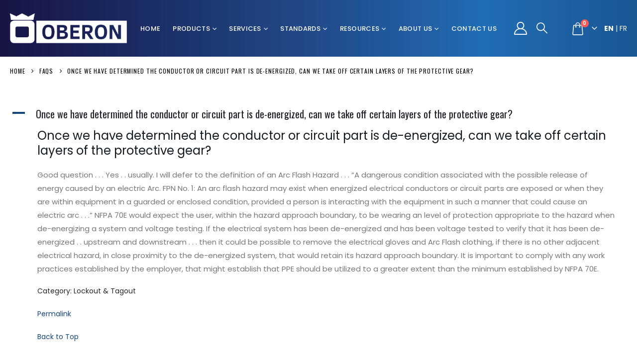

--- FILE ---
content_type: text/html; charset=UTF-8
request_url: https://oberoncompany.com/ufaqs/once-we-have-determined-the-circuit-is-dead-can-we-take-off-certain-layers-of-the-protective-gear/
body_size: 31622
content:
	<!DOCTYPE html>
	<html class=""  lang="en-US">
	<head>
		<meta http-equiv="X-UA-Compatible" content="IE=edge" />
		<meta http-equiv="Content-Type" content="text/html; charset=UTF-8" />
		<meta name="viewport" content="width=device-width, initial-scale=1, minimum-scale=1" />

		<link rel="profile" href="https://gmpg.org/xfn/11" />
		<link rel="pingback" href="https://oberoncompany.com/xmlrpc.php" />
		<link rel="dns-prefetch" href="//cdn.hu-manity.co" />
		<!-- Cookie Compliance -->
		
		<style id="jetpack-boost-critical-css">@media all{ul{box-sizing:border-box}html :where(img[class*=wp-image-]){height:auto;max-width:100%}img{max-width:100%}.fn{float:none}@media (max-width:1024px) and (min-width:768px){.wp-block-caxton-section:not([data-tablet-css*=grid-area]){grid-area:span 1/span 12/auto/auto!important}}@media (max-width:767px){.wp-block-caxton-section:not([data-mobile-css*=grid-area]){grid-area:span 1/span 12/auto/auto!important}}:root{--porto-primary-color:#154477;--porto-primary-color-inverse:#ffffff;--porto-secondary-color:#cd1619;--porto-tertiary-color:#0084cb;--porto-quaternary-color:#383f48;--porto-dark-color:#2e353e;--porto-light-color:#ffffff;--porto-body-ff:"Poppins";--porto-body-fw:400;--porto-body-fs:14px;--porto-body-lh:22px;--porto-body-color:#777777;--porto-menu-text-transform:uppercase;--porto-column-spacing:10px;--porto-fluid-spacing:20px;--porto-primary-light-5:#19518d;--porto-body-bg:#fff;--porto-title-bgc:#f5f5f5;--porto-input-bc:rgba(0,0,0,0.08);--porto-heading-color:#222529;--porto-normal-bg:#fff;--porto-gray-2:#e7e7e7}h1{--porto-h1-ff:"Oswald";--porto-h1-fw:700;--porto-h1-fs:30px;--porto-h1-lh:44px;--porto-h1-ls:1px;--porto-h1-color:#21293c}h3{--porto-h3-ff:"Poppins";--porto-h3-fw:400;--porto-h3-fs:24px;--porto-h3-lh:30px;--porto-h3-ls:normal;--porto-h3-color:#141a1f}h4{--porto-h4-ff:"Oswald";--porto-h4-fw:400;--porto-h4-fs:20px;--porto-h4-lh:27px;--porto-h4-ls:normal;--porto-h4-color:#1d2127}#header .searchform{--porto-searchform-border-color:#cccccc;--porto-searchform-text-color:#777777}#header{--porto-minicart-icon-color:#ffffff;--porto-header-link-color-regular:#ffffff}li.menu-item{--porto-submenu-item-bbw:0;--porto-submenu-item-lrp:15px}@media (max-width:575px){:root{--porto-mobile-fs-scale:0.9286;--porto-body-fs:13px;--porto-body-lh:20px}h1{--porto-h1-fs:27.8571px;--porto-h1-lh:40px}h3{--porto-h3-fs:22.2857px;--porto-h3-lh:27.2727px}h4{--porto-h4-fs:18.5714px;--porto-h4-lh:24.5455px}}#header .logo{--porto-logo-mw:170px}@media (min-width:1190px){#header .logo{--porto-logo-mw:250px}}@media (max-width:991px){#header .logo{--porto-logo-mw:110px}}@media (max-width:767px){#header .logo{--porto-logo-mw:110px}}.vc_row:after,.vc_row:before{content:" ";display:table}.vc_row:after{clear:both}.vc_column_container{width:100%}.vc_row{margin-left:-15px;margin-right:-15px}.wpb_text_column :last-child,.wpb_text_column p:last-child{margin-bottom:0}.wpb_content_element{margin-bottom:35px}.vc_row.vc_row-flex{box-sizing:border-box;display:flex;flex-wrap:wrap}.vc_row.vc_row-flex:after,.vc_row.vc_row-flex:before{display:none}.vc_column-inner:after,.vc_column-inner:before{content:" ";display:table}.vc_column-inner:after{clear:both}.vc_column_container{padding-left:0;padding-right:0}.vc_column_container>.vc_column-inner{box-sizing:border-box;padding-left:15px;padding-right:15px;width:100%}.vc_row-has-fill>.vc_column_container>.vc_column-inner{padding-top:35px}.vc_icon_element{font-size:14px;line-height:0;margin-bottom:35px}.vc_icon_element.vc_icon_element-outer{box-sizing:border-box;text-align:center}.vc_icon_element.vc_icon_element-outer.vc_icon_element-align-left{text-align:left}.vc_icon_element.vc_icon_element-outer .vc_icon_element-inner{border:2px solid #0000;box-sizing:initial;display:inline-block;height:4em;position:relative;text-align:center;width:4em}.vc_icon_element.vc_icon_element-outer .vc_icon_element-inner .vc_icon_element-icon{display:inline-block;font-feature-settings:normal;font-kerning:auto;font-language-override:normal;font-size:2.15em;font-size-adjust:none;font-stretch:normal;font-style:normal;font-synthesis:weight style;font-variant:normal;left:50%;line-height:1!important;position:absolute;text-rendering:auto;top:50%;transform:translate(-50%,-50%)}.vc_icon_element.vc_icon_element-outer .vc_icon_element-inner .vc_icon_element-icon:before{display:inline-block;font-size:1em;font-style:normal;height:inherit;text-align:center;text-decoration:inherit;text-rendering:optimizelegibility;width:inherit}.vc_icon_element.vc_icon_element-outer .vc_icon_element-inner .vc_icon_element-link{border:none;box-sizing:initial;display:block;height:100%;position:absolute;top:0;width:100%}.vc_icon_element.vc_icon_element-outer .vc_icon_element-inner.vc_icon_element-size-sm{line-height:1.6em!important;max-width:100%!important}.vc_icon_element.vc_icon_element-outer .vc_icon_element-inner.vc_icon_element-size-sm.vc_icon_element-have-style-inner{height:3.15em!important;width:3.15em!important}.vc_icon_element.vc_icon_element-outer .vc_icon_element-inner.vc_icon_element-size-sm .vc_icon_element-icon{font-size:1.6em!important}.vc_icon_element.vc_icon_element-outer .vc_icon_element-inner.vc_icon_element-color-white .vc_icon_element-icon{color:#fff}.col-lg-12,.col-lg-3,.col-lg-9,.col-md-12,.col-md-3,.col-md-4,.col-md-5,.col-md-6,.col-md-7{width:100%;flex:0 0 auto}*,::after,::before{box-sizing:border-box}@media (prefers-reduced-motion:no-preference){:root{scroll-behavior:smooth}}body{margin:0;font-family:Poppins,sans-serif;font-size:.875rem;font-weight:400;line-height:1.5714;color:#777;background-color:#fff;-webkit-text-size-adjust:100%}h1,h3,h4{margin-top:0;margin-bottom:.5rem;font-weight:500;line-height:1.2}h1{font-size:calc(1.34375rem + 1.125vw)}@media (min-width:1200px){h1{font-size:2.1875rem}}h3{font-size:calc(1.278125rem + .3375vw)}@media (min-width:1200px){h3{font-size:1.53125rem}}h4{font-size:calc(1.25625rem + .075vw)}@media (min-width:1200px){h4{font-size:1.3125rem}}p{margin-top:0;margin-bottom:1rem}ul{padding-left:2rem}ul{margin-top:0;margin-bottom:1rem}ul ul{margin-bottom:0}strong{font-weight:bolder}a{color:#154477;text-decoration:none}img{vertical-align:middle}label{display:inline-block}button{border-radius:0}button,input{margin:0;font-family:inherit;font-size:inherit;line-height:inherit}button{text-transform:none}[type=submit],button{-webkit-appearance:button}iframe{border:0}.container{width:100%;padding-right:var(--bs-gutter-x,10px);padding-left:var(--bs-gutter-x,10px);margin-right:auto;margin-left:auto}@media (min-width:576px){.container{max-width:540px}}@media (min-width:768px){.container{max-width:720px}}@media (min-width:992px){.container{max-width:960px}}@media (min-width:1190px){.container{max-width:1170px}}@media (min-width:1400px){.container{max-width:1170px}}.row{--bs-gutter-x:20px;--bs-gutter-y:0;display:flex;flex-wrap:wrap;margin-top:calc(var(--bs-gutter-y)*-1);margin-right:calc(var(--bs-gutter-x)/-2);margin-left:calc(var(--bs-gutter-x)/-2)}.row>*{flex-shrink:0;max-width:100%;padding-right:calc(var(--bs-gutter-x)/2);padding-left:calc(var(--bs-gutter-x)/2);margin-top:var(--bs-gutter-y)}.col-5{width:41.6666666667%}@media (min-width:768px){.col-md-3{width:25%}.col-md-4{width:33.3333333333%}.col-md-5{width:41.6666666667%}.col-md-6{width:50%}.col-md-7{width:58.3333333333%}.col-md-12{width:100%}}@media (min-width:992px){.col-lg-3{width:25%}.col-lg-9{width:75%}.col-lg-12{width:100%}}.btn{display:inline-block;font-weight:400;color:#777;text-align:center;vertical-align:middle;background-color:#fff0;border:1px solid #fff0;border-radius:0}.nav{display:flex;flex-wrap:wrap;padding-left:0;margin-bottom:0;list-style:none}.nav-tabs{border-bottom:1px solid #e7e7e7}.nav-fill .nav-item{flex:1 1 auto;text-align:center}.breadcrumb{display:flex;flex-wrap:wrap;padding:0 0;margin-bottom:1rem;list-style:none}.vc_column_container{position:relative}.d-none{display:none!important}.align-items-center{align-items:center!important}.text-center{text-align:center!important}.container{padding-left:10px;padding-right:10px}.fab,.far,.fas{-moz-osx-font-smoothing:grayscale;-webkit-font-smoothing:antialiased;display:var(--fa-display,inline-block);font-style:normal;font-variant:normal;line-height:1;text-rendering:auto}.far,.fas{font-family:"Font Awesome 6 Free"}.fab{font-family:"Font Awesome 6 Brands"}.fa-bars:before{content:""}.fa-envelope:before{content:""}.fa-dot-circle:before{content:""}.fa-twitter:before{content:""}.fa-linkedin-in:before{content:""}.fa-whatsapp:before{content:""}.fa-facebook-f:before{content:""}@font-face{font-family:"Font Awesome 6 Brands";font-style:normal;font-weight:400;font-display:block}.fab{font-weight:400}:root{--fa-style-family-classic:"Font Awesome 6 Free"}@font-face{font-family:"Font Awesome 6 Free";font-style:normal;font-weight:400;font-display:block}.far{font-weight:400}:root{--fa-style-family-classic:"Font Awesome 6 Free"}@font-face{font-family:"Font Awesome 6 Free";font-style:normal;font-weight:900;font-display:block}.fas{font-weight:900}@font-face{font-family:porto;font-weight:400;font-style:normal;font-display:swap}[class*=" porto-icon-"]:before,[class^=porto-icon-]:before{font-family:porto;font-style:normal;font-weight:400;speak:none;display:inline-block;text-decoration:inherit;width:1em;margin-right:.1em;text-align:center;font-variant:normal;text-transform:none;line-height:1em;margin-left:.1em;-webkit-font-smoothing:antialiased;-moz-osx-font-smoothing:grayscale}.porto-icon-money:before{content:""}.porto-icon-shipping:before{content:""}.porto-icon-bag-2:before{content:""}.porto-icon-magnifier:before{content:""}.porto-icon-user-2:before{content:""}@media (prefers-reduced-motion:no-preference){:root{scroll-behavior:auto}}html{direction:ltr;overflow-x:hidden;box-shadow:none!important;font-size:calc(16px*var(--porto-mobile-fs-scale,1))}body{font:var(--porto-body-fst,normal) var(--porto-body-fw,400) var(--porto-body-fs,14px)/var(--porto-body-lh,24px) var(--porto-body-ff),sans-serif;letter-spacing:var(--porto-body-ls,0);color:var(--porto-body-color)}.clear{float:none;clear:both}.pull-left{float:left}.row:after,.row:before{content:none}input{max-width:100%}h1{font:var(--porto-h1-fst,normal) var(--porto-h1-fw,700) var(--porto-h1-fs,2.6em)/var(--porto-h1-lh,44px) var(--porto-h1-ff,var(--porto-body-ff)),sans-serif;color:var(--porto-h1-color,var(--porto-heading-color));letter-spacing:var(--porto-h1-ls,-.05em);margin-bottom:32px}h3{font:var(--porto-h3-fst,normal) var(--porto-h3-fw,700) var(--porto-h3-fs,1.8em)/var(--porto-h3-lh,32px) var(--porto-h3-ff,var(--porto-body-ff)),sans-serif;color:var(--porto-h3-color,var(--porto-heading-color));letter-spacing:var(--porto-h3-ls,-.05em);margin-bottom:20px}h4{font:var(--porto-h4-fst,normal) var(--porto-h4-fw,700) var(--porto-h4-fs,1.4em)/var(--porto-h4-lh,27px) var(--porto-h4-ff,var(--porto-body-ff)),sans-serif;color:var(--porto-h4-color,var(--porto-heading-color));letter-spacing:var(--porto-h4-ls,-.05em);margin:0 0 14px 0}.page-title{margin-top:0}p{margin:0 0 1.25rem}strong{font-weight:700}input[type=email],input[type=text]{-webkit-appearance:none}input[type=email],input[type=text]{border:1px solid;outline:0;box-shadow:none;text-align:left;line-height:1.42857;padding:8px 12px;font-size:.85rem;vertical-align:middle;height:auto}[type=submit]{border:1px solid var(--porto-primary-color);color:#fff;padding:8px 10px;line-height:1.42857}img{max-width:100%;height:auto;-webkit-user-drag:none;-moz-user-drag:none}.btn{margin:0}.btn{padding:.533rem .933rem;font-size:.8rem;line-height:1.42857}button{border:1px solid #ccc}.button{display:inline-block;text-align:center;font-weight:400;vertical-align:middle;touch-action:manipulation;padding:8px 12px;white-space:nowrap;line-height:1.5}.button,[type=submit]{background-color:var(--porto-primary-color);border-color:var(--porto-primary-color);color:var(--porto-primary-color-inverse)}.btn i{display:inline-block;line-height:1}.tab-pane>:last-child{margin-bottom:0}.alignright{float:right;margin:4px 0 7px 24px}li{line-height:var(--porto-body-lh)}body a{outline:0!important}.align-left{text-align:left}iframe{max-width:100%;vertical-align:middle}.menu-item[class*=col-]{flex:none;width:auto;max-width:none;min-height:0;padding-left:0;padding-right:0}.accordion-menu .arrow,.page-top ul.breadcrumb>li .delimiter{font-family:var(--fa-style-family-classic,"Font Awesome 6 Free");font-weight:900;-webkit-font-smoothing:antialiased;-moz-osx-font-smoothing:grayscale}.porto-lazyload:not(.lazy-load-loaded){opacity:0}.widget{margin-bottom:1.875rem;margin-top:1.875rem}.widget:first-child{margin-top:0}.widget .widget-title{color:var(--porto-heading-color)}.widget .widget-title{margin-bottom:15px;font-size:1em;margin-top:0}.widget .widget-title{line-height:1.4;font-weight:700;text-transform:uppercase}.widget>div>ul{font-size:.9286em;border-bottom:1px solid var(--porto-input-bc);margin-top:-8px;margin-bottom:0}.widget>div>ul>li:first-child{border-top-width:0}.widget>div>ul li{position:relative;margin:0;padding:5px 0;border-top:1px solid var(--porto-input-bc)}.widget ul{list-style:none;padding:0}.m-b-none{margin-bottom:0!important}.entry-title{margin-top:0}.page-content:after{content:"";display:table;clear:both}.vc_row.wpb_row{margin-bottom:0}.vc_row:not(.row){margin-left:0;margin-right:0}@media (max-width:991px){.container{padding-left:var(--porto-fluid-spacing);padding-right:var(--porto-fluid-spacing)}}.mega-menu{margin:0;padding:0;list-style:none}.mega-menu li.menu-item{display:block;position:relative;margin:0}.mega-menu li.menu-item>a{display:block;text-align:left;position:relative;margin-top:0;margin-bottom:0}.mega-menu ul.sub-menu{padding-left:0;list-style:none}.accordion-menu .tip,.mega-menu .tip,.menu-custom-block .tip{color:#fff;display:inline-block;font-size:9px;font-style:normal;line-height:1.2;padding:2px;position:relative;margin-left:10px;vertical-align:middle;top:-1px}.menu-custom-block .tip.hot{background-color:#eb2771;border-color:#eb2771}.accordion-menu .tip:before,.mega-menu .tip:before,.menu-custom-block .tip:before{content:"";position:absolute;left:-3px;top:50%;margin-top:-2px;border-right:3px solid;border-top:2px solid #fff0;border-bottom:2px solid #fff0;border-right-color:inherit}.mega-menu{display:flex;flex-wrap:wrap}.mega-menu>li.menu-item>a{display:inline-block;font-size:.8571em;font-weight:700;line-height:20px;padding:9px 12px 8px;text-transform:var(--porto-menu-text-transform)}.mega-menu .popup{position:absolute;text-align:left;top:100%;margin:0;z-index:111;min-width:100%;line-height:20px;will-change:transform,top;font-size:.9em;max-width:none;max-height:none}.mega-menu .wide .popup{border-top:3px solid var(--porto-primary-color);box-shadow:0 10px 25px rgb(0 0 0/.15);display:none;right:auto;left:0;color:var(--porto-body-color)}.mega-menu .wide .popup>.inner{padding:10px;background:var(--porto-normal-bg)}.porto-narrow-sub-menu .menu-item,.porto-wide-sub-menu .menu-item{line-height:inherit}.porto-wide-sub-menu ul.sub-menu{position:relative}.porto-wide-sub-menu{max-width:100%;display:flex;flex-wrap:wrap}@media (max-width:991px){.porto-wide-sub-menu{display:block}}.porto-wide-sub-menu>li.sub{padding:var(--porto-wide-subitem-pd,15px 15px 10px)}.porto-wide-sub-menu>li>a{font-weight:600;padding-bottom:5px;color:var(--porto-heading-color);text-transform:var(--porto-menu-text-transform);transform:translate3d(0,0,0)}.porto-wide-sub-menu>li>ul.sub-menu{padding-bottom:5px}.porto-wide-sub-menu li.menu-item li.menu-item>a{color:var(--porto-body-color)}.porto-wide-sub-menu li.sub li.menu-item>a{margin-left:-8px;padding:7px 8px}.porto-narrow-sub-menu{min-width:200px;padding:5px 0;box-shadow:0 5px 8px rgb(0 0 0/.15);border-top:0 solid var(--porto-primary-color);background:var(--porto-primary-color);z-index:10}.porto-narrow-sub-menu li.menu-item>a{color:#fff;padding:8px var(--porto-submenu-item-lrp,18px);border-bottom:var(--porto-submenu-item-bbw,1px) solid rgb(255 255 255/.2);white-space:nowrap}.porto-narrow-sub-menu li.menu-item:last-child>a{border-bottom-width:0}.mega-menu .popup{top:-3000px}.mega-menu .popup li.menu-item>a{transform:translate3d(0,-5px,0)}.mega-menu>li.menu-item .popup{transform:translate3d(0,-5px,0)}.mega-menu.show-arrow>li.has-sub>a:after{display:inline-block;content:"";font-family:porto;font-weight:400;font-size:1em;margin:0 0 0 5px;line-height:1}.accordion-menu{margin:0;padding:0;list-style:none;font-size:.9em}.accordion-menu ul.sub-menu>li,.accordion-menu>li{position:relative}.accordion-menu li.menu-item{margin:0}.accordion-menu li.menu-item>a{position:relative;display:block;outline:medium none;text-decoration:none;text-align:left;margin:1px 0 0;padding:5px 6px;line-height:25px;font-weight:700;font-family:inherit;font-size:inherit}.accordion-menu li.menu-item.has-sub>a{padding-right:33px}.accordion-menu ul.sub-menu{display:none;list-style:none;margin:0;padding:0 0 0 10px}.accordion-menu .arrow{position:absolute;right:5px;display:block;width:30px;text-align:center;vertical-align:top;z-index:10}.accordion-menu .arrow:before{content:""}#header .searchform-popup .search-toggle{color:var(--porto-header-link-color-regular,#999)}#header .header-right{text-align:right}#header .header-main .container{position:relative;display:table}#header .header-main .container>div{display:table-cell;position:relative;vertical-align:middle}#header .header-main{position:relative}#header .header-main .container{min-height:68px}@media (max-width:575px){#header .header-main .container{min-height:43px}}#header .logo{margin:0;padding:0;min-width:80px;line-height:0;max-width:var(--porto-logo-mw)}#header .logo a{display:inline-block;max-width:100%}#header .logo img{display:none;color:#fff0;max-width:100%;transform-origin:left center}#header .logo .standard-logo{display:inline-block}@media only screen and (min-resolution:1.5dppx),only screen and (min-resolution:144dpi){#header .logo .standard-logo{display:none}#header .logo .retina-logo{display:inline-block}}#header .searchform{display:inline-block;border:1px solid var(--porto-searchform-border-color,#ccc);line-height:38px;font-size:.8125rem;padding:0;vertical-align:middle}@media (max-width:991px){#header .searchform{border-width:5px;display:none;position:absolute;right:-25px;top:100%;margin-top:8px;z-index:1003;box-shadow:0 5px 8px rgb(0 0 0/.15)}}@media (max-width:375px){#header .searchform{right:-80px}}#header .searchform .searchform-fields{display:flex}#header .searchform .button-wrap,#header .searchform .text{display:block;text-align:left}#header .searchform .button-wrap{margin:0}#header .searchform button,#header .searchform input{background:0 0;border-radius:0;border:none;outline:0;box-shadow:none;margin-bottom:0;display:block;color:var(--porto-searchform-text-color,var(--porto-body-color))}#header .searchform input::placeholder{opacity:.7}#header .searchform input:-ms-input-placeholder{opacity:.7}#header .searchform input::-ms-input-placeholder{opacity:.7}#header .searchform button,#header .searchform input{height:40px}#header .searchform input{padding:0 15px 0 15px;width:398px;font-size:inherit}@media (max-width:767px){#header .searchform input{width:280px}}@media (max-width:575px){#header .searchform input{width:234px}}@media (max-width:374px){#header .searchform input{width:200px}}@media (max-width:320px){#header .searchform input{width:190px}}#header .searchform input{border-right:1px solid var(--porto-searchform-border-color,#ccc)}#header .searchform-popup{display:inline-block;position:relative}#header .searchform-popup .search-toggle{display:none;text-align:center;position:relative;font-size:26px;vertical-align:middle}#header .searchform-popup .search-toggle:after{content:"";position:absolute;z-index:1003;display:none;left:50%;top:100%;margin-left:-11px;margin-top:-13px;width:22px;height:22px;border:11px solid #fff0;border-bottom-color:inherit}@media (max-width:991px){#header .searchform-popup .search-toggle{display:inline-block}}@media (max-width:575px){#header .searchform-popup .searchform{border-width:3px;margin-top:6px}}@media (max-width:767px){#header .header-right .searchform{left:auto;right:-22px}}@media (max-width:575px){#header .header-right .searchform{right:-18px}}#header .search-dropdown .search-toggle{display:inline-block}#header .search-dropdown .searchform{border-width:5px;display:none;position:absolute;top:100%;margin-top:8px;z-index:1003;box-shadow:0 5px 8px rgb(0 0 0/.1)}@media (min-width:992px){#header .search-dropdown .searchform{left:-25px}}#header .header-right .search-dropdown .searchform{left:auto;right:-22px}#header.header-builder .large-search-layout button{height:34px;line-height:34px}#header.header-builder .large-search-layout input{border:none;line-height:1.5;height:34px;width:200px}#header.header-builder .large-search-layout button{padding:0 12px}#header .search-toggle .search-text{display:none;text-transform:uppercase;margin-left:5px}#header .main-menu{text-align:left;background:0 0}@media (max-width:991px){#header .main-menu{display:none}}#header .main-menu>li.menu-item{margin:0 1px 0 0}#header .main-menu>li.menu-item:last-child{margin-right:0}#header .mobile-toggle{padding:7px 13px;text-align:center;display:none;font-size:13px;vertical-align:middle;margin:8px 0 8px 1em;line-height:20px;border-radius:.25rem}#header .mobile-toggle:first-child{margin-left:0}@media (max-width:991px){#header .mobile-toggle{display:inline-block}}.searchform{position:relative}.searchform .live-search-list{font-size:14px;position:absolute;top:100%;right:0;width:100%;min-width:200px;z-index:112;max-height:0}#header .searchform .button-wrap .btn{display:flex;align-items:center;justify-content:center}.searchform .btn i{padding:0 .4rem}.page-top{background-color:#171717;padding:12px 0;position:relative;text-align:left}.page-top .breadcrumbs-wrap{font-size:.75rem;position:relative}.page-top ul.breadcrumb{border-radius:0;background:0 0;margin:0;padding:0}.page-top ul.breadcrumb>li{text-shadow:none;text-transform:uppercase;line-height:inherit}.page-top ul.breadcrumb>li a{display:inline-block;border-color:#fff0;background:#fff0}.page-top ul.breadcrumb>li+li:before{display:none}.page-top ul.breadcrumb li span{margin-left:5px}.page-top ul.breadcrumb li span:first-child{margin-left:0}.page-top .page-title{display:inline-block;font:400 2.2em/1.2 var(--porto-h1-ff,var(--porto-body-ff)),sans-serif;margin:0;position:relative;letter-spacing:-.05em;text-transform:none;z-index:2}@media (max-width:767px){.page-top .page-title{font-size:2em}}.page-top ul.breadcrumb>li .delimiter{display:block;float:right;margin:0 4px;width:20px;text-align:center;font-style:normal;font-size:12px}.page-top ul.breadcrumb>li .delimiter:before{content:"/ ";position:relative;right:-2px}.page-top ul.breadcrumb>li .delimiter.delimiter-2{font-family:Porto;font-weight:400}.page-top ul.breadcrumb>li .delimiter.delimiter-2:before{content:"";right:-1px}.footer{font-size:.9em;padding:0;position:relative;clear:both}.footer p{font-size:1em}.footer form{opacity:.85}.footer .widget-title{margin-bottom:1rem;font-size:1em}.footer .widget-title{font-weight:600}.footer .widget>div>ul{font-size:1em}.footer .widget p{margin-top:-3px;margin-bottom:13px}#footer .footer-bottom{padding:22px 0;font-size:.9em}#footer .container{position:relative}#footer .logo{display:inline-block;margin-right:calc(var(--porto-column-spacing) + 10px)}@media (max-width:991px){#footer .logo{display:block;margin-bottom:15px;margin-right:0}}#footer .logo img{display:inline-block;max-width:80px}body.wide .container:not(.inner-container){width:100%;max-width:100%;padding-left:var(--porto-fluid-spacing);padding-right:var(--porto-fluid-spacing)}body.wide .container .container{padding-left:0;padding-right:0}.container:after,.container:before{content:none}.container .container{width:100%;padding-left:0;padding-right:0}.page-wrapper{position:relative;left:0}@media (max-width:767px){.page-wrapper{overflow:hidden}}@media (max-width:991px){.container{max-width:none}}.header-wrapper{position:relative}#main{position:relative;margin-left:auto;margin-right:auto;background:var(--porto-body-bg)}body.wide #main{max-width:100%}.main-content{padding-top:35px;padding-bottom:40px}.widget.contact-info li,.widget.contact-info ul{border-width:0;margin:0;padding:0}.widget.contact-info li:not(:last-child){margin-bottom:10px}.widget.contact-info i{clear:both;float:left;text-align:center;width:16px;top:-2px;margin:4px 9px 10px 0;font-size:1.3em;position:static!important}.widget.contact-info .contact-info-block .contact-details span,.widget.contact-info .contact-info-block .contact-details strong{display:block;padding-left:25px}#header .my-account{color:var(--porto-header-link-color-regular,#999)}#mini-cart .minicart-icon,#mini-cart.minicart-arrow-alt .cart-head:after{color:var(--porto-minicart-icon-color,#999)}#mini-cart .cart-head{display:flex;align-items:center}#mini-cart{display:inline-block;position:relative;white-space:normal;vertical-align:middle}#mini-cart .cart-head{position:relative;justify-content:center;font-size:26px}#mini-cart .cart-head:before{content:"";position:absolute;top:100%;height:15px;left:0;width:100%;z-index:1}#mini-cart .cart-icon{position:relative}#mini-cart .cart-icon:after{content:"";border-width:1px 1px 0 0;border-color:var(--porto-title-bgc);border-style:solid;background:var(--porto-normal-bg);width:14px;height:14px;position:absolute;top:calc(100% + 1px);left:50%;margin-left:-7px;transform:rotate(-45deg);z-index:1006;display:none}#mini-cart .minicart-icon{display:block;font-style:normal}#mini-cart .cart-popup{position:absolute;width:320px;-webkit-backface-visibility:hidden;z-index:1005;top:100%;margin-top:8px;right:0;padding:0;box-shadow:0 5px 8px rgb(0 0 0/.15);text-align:left;display:none}@media (max-width:767px){#mini-cart .cart-popup{width:300px}}#mini-cart .widget_shopping_cart_content{padding:10px 15px 5px;font-weight:700;font-size:.8125rem;line-height:1.5;border-radius:0;background:var(--porto-normal-bg)}#mini-cart .cart-loading{height:64px;width:100%;background:#fff0 url(https://oberoncompany.com/wp-content/themes/porto/images/ajax-loader@2x.gif) no-repeat scroll center center/16px 16px;opacity:.6}#mini-cart .cart-items-text{font-size:var(--porto-body-fs,14px)}#mini-cart.minicart-arrow-alt .cart-head:after{content:"";font-family:porto;font-size:.654em;margin-left:.706em}#mini-cart.minicart-arrow-alt .cart-items-text{display:none}#mini-cart .cart-items{--porto-badge-size:1.6em;position:absolute;right:calc(-1*var(--porto-badge-size)/ 2 + .2em);top:-.5em;font-size:.385em;font-weight:600;text-align:center;width:var(--porto-badge-size);height:var(--porto-badge-size);line-height:var(--porto-badge-size);border-radius:50%;overflow:hidden;color:#fff;background-color:#ff5b5b}.header-wrapper .custom-html a:not(.btn){color:var(--porto-header-link-color-regular,#999)}#header .header-center,#header .header-left{text-align:left}#header .header-main .header-left{padding:27px 0}@media (max-width:991px){#header .header-main .header-left{padding:20px 0}}#header .header-main .header-center{padding:20px 15px;text-align:center}@media (max-width:991px){#header .header-main .header-center{padding:20px 0;text-align:left}}#header .header-main .header-right{padding:20px 0}#header .header-main .header-row{display:flex}#header .header-main .header-row>div{display:flex}.header-row{flex-flow:row nowrap;align-items:center;justify-content:space-between;width:100%}.header-row>div{align-items:center;max-height:100%;max-width:100%}.header-row .header-center,.header-row .header-left,.header-row .header-right{display:flex;flex-wrap:wrap}.header-row .header-left{margin-right:auto;justify-content:flex-start}.header-row .header-center{margin:0 auto;padding-left:15px;padding-right:15px;justify-content:center}.header-row .header-right{margin-left:auto;justify-content:flex-end}.header-col>:not(.header-col-wide){margin-left:.875rem}.header-col>:not(.header-col-wide):first-child{margin-left:0}.header-has-center .header-row>div:not(.header-center){flex:1}@media (min-width:992px){.visible-for-sm{display:none!important}}@media (max-width:991px){.header-has-center-sm .header-row>div:not(.header-center){flex:1}.hidden-for-sm{display:none!important}}.footer-top .widget:last-child{margin-bottom:0}.footer .widget.contact-info .contact-details strong{font-weight:400}#footer .footer-main>.container{padding-top:4.75rem;padding-bottom:2.4rem}#footer .footer-bottom .container{display:flex;align-items:center;justify-content:space-between}@media (max-width:991px){#footer .footer-bottom .container{display:block}}#footer .footer-bottom .container>div{flex:1}@media (max-width:991px){#footer .footer-bottom .container>div{padding:10px 0;text-align:left}}#footer .footer-bottom .footer-left{padding:10px 8px 10px 0;text-align:left}.mobile-tabs{margin:15px 0 15px}.mobile-tabs .mobile-tab-items{border-bottom:2px solid #e7e7e7}.mobile-tabs .mobile-tab-item{padding:10px;margin-bottom:-2px;font-weight:600;border-bottom:2px solid #fff0}.mobile-tabs .mobile-tab-item.active{border-bottom-color:var(--porto-primary-color);color:var(--porto-primary-color)}.mobile-tabs .mobile-tab-item a{color:inherit}.mobile-tabs .mobile-tab-content{position:relative;width:100%}.mobile-tabs .tab-pane{display:none}.mobile-tabs .tab-pane.active{display:block}#side-nav-panel{position:fixed;height:100%;width:290px;top:0;bottom:0;font-size:14px;left:0;overflow-x:hidden;overflow-y:auto;z-index:9001;background-color:#1d1e20;color:#fff;-webkit-overflow-scrolling:touch;transform:translateX(-290px)}#side-nav-panel .accordion-menu>li.menu-item>a{text-transform:capitalize;letter-spacing:-.03em}#side-nav-panel .accordion-menu>li.menu-item a{font-weight:500;padding:14px 43px 14px 16px}#side-nav-panel .accordion-menu li.menu-item.has-sub>a{padding-right:43px}#side-nav-panel .accordion-menu .arrow{font-family:porto;font-size:15px;height:53px;line-height:53px;top:0}#side-nav-panel .accordion-menu .arrow:before{content:""}#side-nav-panel .accordion-menu li:not(:last-child){border-bottom:1px solid #242527}#side-nav-panel .accordion-menu{font-size:1em}#side-nav-panel .accordion-menu .arrow{right:0;width:43px}#side-nav-panel .mobile-menu{font-size:1em}#side-nav-panel .menu-custom-block{padding:0 10px}#side-nav-panel .menu-custom-block a{display:block}#side-nav-panel .menu-custom-block a{padding:14px 6px;text-decoration:none}.vc_column_container>.vc_column-inner{padding:0}.vc_row .vc_column_container>.wpb_wrapper.vc_column-inner{padding-top:0}.nav-tabs{margin:0;text-align:left;border-bottom-color:var(--porto-gray-2)}.porto-icon{display:inline-block;font-size:32px;height:2em;width:2em;text-align:center;line-height:2em;box-sizing:content-box!important}.porto-icon i{line-height:inherit}.porto-icon.none{font-size:35px;height:1em;width:auto;line-height:1}.porto-sicon-title{margin:3px 0}.default-icon .porto-sicon-title:not(:last-child){margin:0 0 3px}.porto-sicon-header>p:last-child{margin-bottom:0}a.porto-sicon-box-link{text-decoration:none;border:none;display:block}.porto-sicon-box.default-icon{display:flex;align-items:center}.default-icon .porto-sicon-default .porto-icon{margin-right:15px}h3.porto-sicon-title{font-size:1.4em;font-weight:400;text-transform:none;line-height:1.2}.porto-sicon-box{margin-bottom:20px}.porto-sicon-box .porto-icon{vertical-align:middle}.footer form{opacity:1}.porto-wide-sub-menu>li.sub{--porto-wide-subitem-pd:15px 10px 0}#header .main-menu .popup{left:-15px;right:auto}.widget .widget-title{position:relative}.widget_shopping_cart{color:var(--porto-body-color)}#header .my-account{display:inline-block;font-size:26px;vertical-align:middle}p{font-size:15px;line-height:27px}.footer .widget-title,.footer h3,.footer h4{font-family:Oswald,sans-serif;letter-spacing:1px}#header .large-search-layout .search-toggle:after{border-bottom-color:#fff}@media (min-width:768px) and (max-width:1189px){#header .searchform input{width:318px}}.mega-menu>li.has-sub:after,.mega-menu>li.has-sub:before{content:"";position:absolute;bottom:-1px;z-index:112;opacity:0;left:50%;border:solid #fff0;height:0;width:0}.mega-menu>li.has-sub:before{bottom:0}.mega-menu>li.has-sub:before{border-bottom-color:#fff;border-width:10px;margin-left:-10px}.mega-menu>li.has-sub:after{border-bottom-color:#fff;border-width:9px;margin-left:-9px}.mega-menu.show-arrow>li.has-sub:before{margin-left:-14px}.mega-menu.show-arrow>li.has-sub:after{margin-left:-13px}.mega-menu>li.has-sub:after,.mega-menu>li.has-sub:before{bottom:3px}.mega-menu>li.has-sub:before{bottom:4px}@media (max-width:1189px){.mega-menu>li.menu-item>a{padding:9px 9px 8px}}input[type=email],input[type=text]{background-color:#fff;color:#777;border-color:var(--porto-input-bc)}body{background-color:#fff}.header-wrapper{background-color:#000;background-image:url(https://oberoncompany.com/wp-content/uploads/2020/03/navigation.jpg);background-repeat:repeat;background-attachment:scroll}header .header-main{background-color:#fff0}#main{background-color:#fff}.page-top{background-color:#fff}#footer{background-color:#252525}#footer .footer-main{background-color:#252525}.footer-top{background-color:#252525}#footer .footer-bottom{background-color:#252525}#header .searchform{border-color:#ccc}#header .searchform{background:#fff}#header{color:#fff}#header .main-menu .wide .popup>.inner{background-color:#fff}#header .porto-wide-sub-menu li.sub li.menu-item>a{color:#777}#header .main-menu>li.menu-item>a{font-family:Poppins,sans-serif;font-size:13px;font-weight:500;line-height:15px;letter-spacing:.33px;color:#fff;padding:9px 12px 9px 12px}#header .porto-narrow-sub-menu a,#header .porto-wide-sub-menu a{font-family:Poppins,sans-serif;font-size:12px;font-weight:600;line-height:18px;letter-spacing:.33px}#header .porto-wide-sub-menu>li>a{font-weight:700;--porto-heading-color:#333333}#header .main-menu .wide .popup{border-width:0}#header .main-menu .narrow ul.sub-menu{background-color:#fff}#header .main-menu .narrow li.menu-item>a{color:#777;border-bottom-color:#f3f3f3}#header .searchform input:-ms-input-placeholder{color:#777}#header .searchform input::-ms-input-placeholder{color:#777}#header .searchform input::placeholder{color:#777}#header .searchform button{color:#000}#header .large-search-layout .search-toggle:after{border-bottom-color:#ccc}#header .large-search-layout .searchform{border-color:#ccc}@media (max-width:991px){#header .large-search-layout .searchform{border-color:#ccc}}#header .mobile-toggle{color:#fff;background-color:#fff0;font-size:20px}#header .mobile-toggle:first-child{padding-left:1px}@media (max-width:1189px){#header .main-menu>li.menu-item>a{padding:10px 10px 10px 10px}}#mini-cart .cart-popup{border:1px solid #f0f0f0}#mini-cart .cart-icon:after{border-color:#f0f0f0}#side-nav-panel{background-color:#1d2127}#side-nav-panel,#side-nav-panel .accordion-menu,#side-nav-panel .menu-custom-block{color:#fff}#side-nav-panel .accordion-menu li.menu-item>.arrow,#side-nav-panel .accordion-menu li.menu-item>a,#side-nav-panel .menu-custom-block a{color:#fff}#side-nav-panel::-webkit-scrollbar{width:5px}#footer .footer-main>.container{padding-top:4rem;padding-bottom:1.5rem}.footer .contact-details strong{color:#fff}.footer .footer-bottom{color:#a8a8a8}.page-top>.container{padding-top:6px;padding-bottom:6px}.page-top .breadcrumbs-wrap{color:#000}.page-top .breadcrumbs-wrap a{color:#000}.page-top .page-title{color:#000}.page-top .breadcrumbs-wrap{margin-left:0}.page-top .breadcrumb{margin:0}.popup .sub-menu{text-transform:uppercase}.accordion-menu .tip,.mega-menu .tip,.menu-custom-block .tip{background:#0cc485;border-color:#0cc485}.footer,.footer .widget>div>ul li,.footer p{color:#a8a8a8}.footer .widget>div>ul,.footer .widget>div>ul li{border-color:rgb(168 168 168/.3)}.footer a:not(.btn){color:#a8a8a8}.footer .widget-title,.footer h3,.footer h4{color:#fff}.footer .footer-bottom a{color:#777}.ewd-ufaq-clear{clear:both}.ewd-ufaq-permalink{margin:24px 0}.ewd-ufaq-faq-body{padding:10px 25px;padding-left:55px}div.ewd-ufaq-faq-title div.ewd-ufaq-post-margin-symbol{text-decoration:none;float:left;text-align:center;width:auto;height:auto;margin-right:15px;padding:2px 0 0 2px;line-height:1;border-style:solid;border-width:0}.ewd-ufaq-faq-title .ewd-ufaq-post-margin-symbol span{display:inline-block;font-size:30px;margin:0 auto}.ewd-ufaq-faq-title-text{float:left;width:85%}.ewd-ufaq-faq-title h4{display:inline-block;margin:5px!important}.ewd-ufaq-faq-div{margin:2px 0;padding:2px 0;clear:both}.ewd-ufaq-faq-div{margin:2px 0;padding:2px 0;clear:both}@font-face{font-family:ewd-toggle-icon;font-weight:400;font-style:normal}.ewd-ufaq-faq-title .ewd-ufaq-post-margin-symbol{font-family:ewd-toggle-icon}.ewd-ufaq-permalink{clear:both}@media only screen and (max-width:810px){.ewd-ufaq-faq-title-text{width:80%}}}@media all{.gm_tr_list>*{display:block;position:relative;padding:10px;box-sizing:border-box;background-color:#2b2c30;border-radius:5px;height:120px;padding:20px 20px;grid-area:"cell";color:#b7bbc0}.gm_br_desc{grid-area:br_desc;height:100%;padding-bottom:20px;box-sizing:border-box;display:flex;align-items:flex-end;line-height:1.3}.gm_br_banner{display:flex;justify-content:flex-end;align-items:flex-end;grid-area:br_image;height:110px;margin-top:auto;filter:drop-shadow(0px 8px 40px rgba(0,0,0,.25))}}@media all{.fab,.far,.fas{-moz-osx-font-smoothing:grayscale;-webkit-font-smoothing:antialiased;display:var(--fa-display,inline-block);font-style:normal;font-variant:normal;line-height:1;text-rendering:auto}.fab:before,.far:before,.fas:before{content:var(--fa)}.far,.fas{font-family:"Font Awesome 6 Free"}.fab{font-family:"Font Awesome 6 Brands"}.fa-bars{--fa:""}.fa-dot-circle{--fa:""}.fa-envelope{--fa:""}@font-face{font-family:"Font Awesome 6 Brands";font-style:normal;font-weight:400;font-display:block}.fab{font-weight:400}.fa-linkedin-in{--fa:""}.fa-facebook-f{--fa:""}.fa-whatsapp{--fa:""}.fa-twitter{--fa:""}@font-face{font-family:"Font Awesome 6 Free";font-style:normal;font-weight:400;font-display:block}.far{font-weight:400}:root{--fa-style-family-classic:"Font Awesome 6 Free"}@font-face{font-family:"Font Awesome 6 Free";font-style:normal;font-weight:900;font-display:block}.fas{font-weight:900}}@media all{.ewd-ufaq-clear{clear:both}.ewd-ufaq-permalink{margin:24px 0}.ewd-ufaq-faq-body{padding:10px 25px;padding-left:55px}div.ewd-ufaq-faq-title div.ewd-ufaq-post-margin-symbol{text-decoration:none;float:left;text-align:center;width:auto;height:auto;margin-right:15px;padding:2px 0 0 2px;line-height:1;border-style:solid;border-width:0}.ewd-ufaq-faq-title .ewd-ufaq-post-margin-symbol span{display:inline-block;font-size:30px;margin:0 auto}.ewd-ufaq-faq-title-text{float:left;width:85%}.ewd-ufaq-faq-title h4{display:inline-block;margin:5px!important}.ewd-ufaq-faq-div{margin:2px 0;padding:2px 0;clear:both}.ewd-ufaq-faq-div{margin:2px 0;padding:2px 0;clear:both}@font-face{font-family:ewd-toggle-icon;font-weight:400;font-style:normal}.ewd-ufaq-faq-title .ewd-ufaq-post-margin-symbol{font-family:ewd-toggle-icon}.ewd-ufaq-permalink{clear:both}@media only screen and (max-width:810px){.ewd-ufaq-faq-title-text{width:80%}}.fab,.far,.fas{-moz-osx-font-smoothing:grayscale;-webkit-font-smoothing:antialiased;display:var(--fa-display,inline-block);font-style:normal;font-variant:normal;line-height:1;text-rendering:auto}.fab:before,.far:before,.fas:before{content:var(--fa)}.far,.fas{font-family:"Font Awesome 6 Free"}.fab{font-family:"Font Awesome 6 Brands"}.fa-bars{--fa:""}.fa-dot-circle{--fa:""}.fa-envelope{--fa:""}@font-face{font-family:"Font Awesome 6 Brands";font-style:normal;font-weight:400;font-display:block}.fab{font-weight:400}.fa-linkedin-in{--fa:""}.fa-facebook-f{--fa:""}.fa-whatsapp{--fa:""}.fa-twitter{--fa:""}@font-face{font-family:"Font Awesome 6 Free";font-style:normal;font-weight:400;font-display:block}.far{font-weight:400}:root{--fa-style-family-classic:"Font Awesome 6 Free"}@font-face{font-family:"Font Awesome 6 Free";font-style:normal;font-weight:900;font-display:block}.fas{font-weight:900}}@media all{ul{box-sizing:border-box}html :where(img[class*=wp-image-]){height:auto;max-width:100%}img{max-width:100%}.fn{float:none}@media (max-width:1024px) and (min-width:768px){.wp-block-caxton-section:not([data-tablet-css*=grid-area]){grid-area:span 1/span 12/auto/auto!important}}@media (max-width:767px){.wp-block-caxton-section:not([data-mobile-css*=grid-area]){grid-area:span 1/span 12/auto/auto!important}}:root{--porto-primary-color:#154477;--porto-primary-color-inverse:#ffffff;--porto-secondary-color:#cd1619;--porto-tertiary-color:#0084cb;--porto-quaternary-color:#383f48;--porto-dark-color:#2e353e;--porto-light-color:#ffffff;--porto-body-ff:"Poppins";--porto-body-fw:400;--porto-body-fs:14px;--porto-body-lh:22px;--porto-body-color:#777777;--porto-menu-text-transform:uppercase;--porto-column-spacing:10px;--porto-fluid-spacing:20px;--porto-primary-light-5:#19518d;--porto-body-bg:#fff;--porto-title-bgc:#f5f5f5;--porto-input-bc:rgba(0,0,0,0.08);--porto-heading-color:#222529;--porto-normal-bg:#fff;--porto-gray-2:#e7e7e7}h1{--porto-h1-ff:"Oswald";--porto-h1-fw:700;--porto-h1-fs:30px;--porto-h1-lh:44px;--porto-h1-ls:1px;--porto-h1-color:#21293c}h3{--porto-h3-ff:"Poppins";--porto-h3-fw:400;--porto-h3-fs:24px;--porto-h3-lh:30px;--porto-h3-ls:normal;--porto-h3-color:#141a1f}h4{--porto-h4-ff:"Oswald";--porto-h4-fw:400;--porto-h4-fs:20px;--porto-h4-lh:27px;--porto-h4-ls:normal;--porto-h4-color:#1d2127}#header .searchform{--porto-searchform-border-color:#cccccc;--porto-searchform-text-color:#777777}#header{--porto-minicart-icon-color:#ffffff;--porto-header-link-color-regular:#ffffff}li.menu-item{--porto-submenu-item-bbw:0;--porto-submenu-item-lrp:15px}@media (max-width:575px){:root{--porto-mobile-fs-scale:0.9286;--porto-body-fs:13px;--porto-body-lh:20px}h1{--porto-h1-fs:27.8571px;--porto-h1-lh:40px}h3{--porto-h3-fs:22.2857px;--porto-h3-lh:27.2727px}h4{--porto-h4-fs:18.5714px;--porto-h4-lh:24.5455px}}#header .logo{--porto-logo-mw:170px}@media (min-width:1190px){#header .logo{--porto-logo-mw:250px}}@media (max-width:991px){#header .logo{--porto-logo-mw:110px}}@media (max-width:767px){#header .logo{--porto-logo-mw:110px}}.vc_row:after,.vc_row:before{content:" ";display:table}.vc_row:after{clear:both}.vc_column_container{width:100%}.vc_row{margin-left:-15px;margin-right:-15px}.wpb_text_column :last-child,.wpb_text_column p:last-child{margin-bottom:0}.wpb_content_element{margin-bottom:35px}.vc_row.vc_row-flex{box-sizing:border-box;display:flex;flex-wrap:wrap}.vc_row.vc_row-flex:after,.vc_row.vc_row-flex:before{display:none}.vc_column-inner:after,.vc_column-inner:before{content:" ";display:table}.vc_column-inner:after{clear:both}.vc_column_container{padding-left:0;padding-right:0}.vc_column_container>.vc_column-inner{box-sizing:border-box;padding-left:15px;padding-right:15px;width:100%}.vc_row-has-fill>.vc_column_container>.vc_column-inner{padding-top:35px}.vc_icon_element{font-size:14px;line-height:0;margin-bottom:35px}.vc_icon_element.vc_icon_element-outer{box-sizing:border-box;text-align:center}.vc_icon_element.vc_icon_element-outer.vc_icon_element-align-left{text-align:left}.vc_icon_element.vc_icon_element-outer .vc_icon_element-inner{border:2px solid #0000;box-sizing:initial;display:inline-block;height:4em;position:relative;text-align:center;width:4em}.vc_icon_element.vc_icon_element-outer .vc_icon_element-inner .vc_icon_element-icon{display:inline-block;font-feature-settings:normal;font-kerning:auto;font-language-override:normal;font-size:2.15em;font-size-adjust:none;font-stretch:normal;font-style:normal;font-synthesis:weight style;font-variant:normal;left:50%;line-height:1!important;position:absolute;text-rendering:auto;top:50%;transform:translate(-50%,-50%)}.vc_icon_element.vc_icon_element-outer .vc_icon_element-inner .vc_icon_element-icon:before{display:inline-block;font-size:1em;font-style:normal;height:inherit;text-align:center;text-decoration:inherit;text-rendering:optimizelegibility;width:inherit}.vc_icon_element.vc_icon_element-outer .vc_icon_element-inner .vc_icon_element-link{border:none;box-sizing:initial;display:block;height:100%;position:absolute;top:0;width:100%}.vc_icon_element.vc_icon_element-outer .vc_icon_element-inner.vc_icon_element-size-sm{line-height:1.6em!important;max-width:100%!important}.vc_icon_element.vc_icon_element-outer .vc_icon_element-inner.vc_icon_element-size-sm.vc_icon_element-have-style-inner{height:3.15em!important;width:3.15em!important}.vc_icon_element.vc_icon_element-outer .vc_icon_element-inner.vc_icon_element-size-sm .vc_icon_element-icon{font-size:1.6em!important}.vc_icon_element.vc_icon_element-outer .vc_icon_element-inner.vc_icon_element-color-white .vc_icon_element-icon{color:#fff}.col-lg-12,.col-lg-3,.col-lg-9,.col-md-12,.col-md-3,.col-md-4,.col-md-5,.col-md-6,.col-md-7{width:100%;flex:0 0 auto}*,::after,::before{box-sizing:border-box}@media (prefers-reduced-motion:no-preference){:root{scroll-behavior:smooth}}body{margin:0;font-family:Poppins,sans-serif;font-size:.875rem;font-weight:400;line-height:1.5714;color:#777;background-color:#fff;-webkit-text-size-adjust:100%}h1,h3,h4{margin-top:0;margin-bottom:.5rem;font-weight:500;line-height:1.2}h1{font-size:calc(1.34375rem + 1.125vw)}@media (min-width:1200px){h1{font-size:2.1875rem}}h3{font-size:calc(1.278125rem + .3375vw)}@media (min-width:1200px){h3{font-size:1.53125rem}}h4{font-size:calc(1.25625rem + .075vw)}@media (min-width:1200px){h4{font-size:1.3125rem}}p{margin-top:0;margin-bottom:1rem}ul{padding-left:2rem}ul{margin-top:0;margin-bottom:1rem}ul ul{margin-bottom:0}strong{font-weight:bolder}a{color:#154477;text-decoration:none}img{vertical-align:middle}label{display:inline-block}button{border-radius:0}button,input{margin:0;font-family:inherit;font-size:inherit;line-height:inherit}button{text-transform:none}[type=submit],button{-webkit-appearance:button}iframe{border:0}.container{width:100%;padding-right:var(--bs-gutter-x,10px);padding-left:var(--bs-gutter-x,10px);margin-right:auto;margin-left:auto}@media (min-width:576px){.container{max-width:540px}}@media (min-width:768px){.container{max-width:720px}}@media (min-width:992px){.container{max-width:960px}}@media (min-width:1190px){.container{max-width:1170px}}@media (min-width:1400px){.container{max-width:1170px}}.row{--bs-gutter-x:20px;--bs-gutter-y:0;display:flex;flex-wrap:wrap;margin-top:calc(var(--bs-gutter-y)*-1);margin-right:calc(var(--bs-gutter-x)/-2);margin-left:calc(var(--bs-gutter-x)/-2)}.row>*{flex-shrink:0;max-width:100%;padding-right:calc(var(--bs-gutter-x)/2);padding-left:calc(var(--bs-gutter-x)/2);margin-top:var(--bs-gutter-y)}.col-5{width:41.6666666667%}@media (min-width:768px){.col-md-3{width:25%}.col-md-4{width:33.3333333333%}.col-md-5{width:41.6666666667%}.col-md-6{width:50%}.col-md-7{width:58.3333333333%}.col-md-12{width:100%}}@media (min-width:992px){.col-lg-3{width:25%}.col-lg-9{width:75%}.col-lg-12{width:100%}}.btn{display:inline-block;font-weight:400;color:#777;text-align:center;vertical-align:middle;background-color:#fff0;border:1px solid #fff0;border-radius:0}.nav{display:flex;flex-wrap:wrap;padding-left:0;margin-bottom:0;list-style:none}.nav-tabs{border-bottom:1px solid #e7e7e7}.nav-fill .nav-item{flex:1 1 auto;text-align:center}.breadcrumb{display:flex;flex-wrap:wrap;padding:0 0;margin-bottom:1rem;list-style:none}.vc_column_container{position:relative}.d-none{display:none!important}.align-items-center{align-items:center!important}.text-center{text-align:center!important}.container{padding-left:10px;padding-right:10px}.fab,.far,.fas{-moz-osx-font-smoothing:grayscale;-webkit-font-smoothing:antialiased;display:var(--fa-display,inline-block);font-style:normal;font-variant:normal;line-height:1;text-rendering:auto}.far,.fas{font-family:"Font Awesome 6 Free"}.fab{font-family:"Font Awesome 6 Brands"}.fa-bars:before{content:""}.fa-envelope:before{content:""}.fa-dot-circle:before{content:""}.fa-twitter:before{content:""}.fa-linkedin-in:before{content:""}.fa-whatsapp:before{content:""}.fa-facebook-f:before{content:""}@font-face{font-family:"Font Awesome 6 Brands";font-style:normal;font-weight:400;font-display:block}.fab{font-weight:400}:root{--fa-style-family-classic:"Font Awesome 6 Free"}@font-face{font-family:"Font Awesome 6 Free";font-style:normal;font-weight:400;font-display:block}.far{font-weight:400}:root{--fa-style-family-classic:"Font Awesome 6 Free"}@font-face{font-family:"Font Awesome 6 Free";font-style:normal;font-weight:900;font-display:block}.fas{font-weight:900}@font-face{font-family:porto;font-weight:400;font-style:normal;font-display:swap}[class*=" porto-icon-"]:before,[class^=porto-icon-]:before{font-family:porto;font-style:normal;font-weight:400;speak:none;display:inline-block;text-decoration:inherit;width:1em;margin-right:.1em;text-align:center;font-variant:normal;text-transform:none;line-height:1em;margin-left:.1em;-webkit-font-smoothing:antialiased;-moz-osx-font-smoothing:grayscale}.porto-icon-money:before{content:""}.porto-icon-shipping:before{content:""}.porto-icon-bag-2:before{content:""}.porto-icon-magnifier:before{content:""}.porto-icon-user-2:before{content:""}@media (prefers-reduced-motion:no-preference){:root{scroll-behavior:auto}}html{direction:ltr;overflow-x:hidden;box-shadow:none!important;font-size:calc(16px*var(--porto-mobile-fs-scale,1))}body{font:var(--porto-body-fst,normal) var(--porto-body-fw,400) var(--porto-body-fs,14px)/var(--porto-body-lh,24px) var(--porto-body-ff),sans-serif;letter-spacing:var(--porto-body-ls,0);color:var(--porto-body-color)}.clear{float:none;clear:both}.pull-left{float:left}.row:after,.row:before{content:none}input{max-width:100%}h1{font:var(--porto-h1-fst,normal) var(--porto-h1-fw,700) var(--porto-h1-fs,2.6em)/var(--porto-h1-lh,44px) var(--porto-h1-ff,var(--porto-body-ff)),sans-serif;color:var(--porto-h1-color,var(--porto-heading-color));letter-spacing:var(--porto-h1-ls,-.05em);margin-bottom:32px}h3{font:var(--porto-h3-fst,normal) var(--porto-h3-fw,700) var(--porto-h3-fs,1.8em)/var(--porto-h3-lh,32px) var(--porto-h3-ff,var(--porto-body-ff)),sans-serif;color:var(--porto-h3-color,var(--porto-heading-color));letter-spacing:var(--porto-h3-ls,-.05em);margin-bottom:20px}h4{font:var(--porto-h4-fst,normal) var(--porto-h4-fw,700) var(--porto-h4-fs,1.4em)/var(--porto-h4-lh,27px) var(--porto-h4-ff,var(--porto-body-ff)),sans-serif;color:var(--porto-h4-color,var(--porto-heading-color));letter-spacing:var(--porto-h4-ls,-.05em);margin:0 0 14px 0}.page-title{margin-top:0}p{margin:0 0 1.25rem}strong{font-weight:700}input[type=email],input[type=text]{-webkit-appearance:none}input[type=email],input[type=text]{border:1px solid;outline:0;box-shadow:none;text-align:left;line-height:1.42857;padding:8px 12px;font-size:.85rem;vertical-align:middle;height:auto}[type=submit]{border:1px solid var(--porto-primary-color);color:#fff;padding:8px 10px;line-height:1.42857}img{max-width:100%;height:auto;-webkit-user-drag:none;-moz-user-drag:none}.btn{margin:0}.btn{padding:.533rem .933rem;font-size:.8rem;line-height:1.42857}button{border:1px solid #ccc}.button{display:inline-block;text-align:center;font-weight:400;vertical-align:middle;touch-action:manipulation;padding:8px 12px;white-space:nowrap;line-height:1.5}.button,[type=submit]{background-color:var(--porto-primary-color);border-color:var(--porto-primary-color);color:var(--porto-primary-color-inverse)}.btn i{display:inline-block;line-height:1}.tab-pane>:last-child{margin-bottom:0}.alignright{float:right;margin:4px 0 7px 24px}li{line-height:var(--porto-body-lh)}body a{outline:0!important}.align-left{text-align:left}iframe{max-width:100%;vertical-align:middle}.menu-item[class*=col-]{flex:none;width:auto;max-width:none;min-height:0;padding-left:0;padding-right:0}.accordion-menu .arrow,.page-top ul.breadcrumb>li .delimiter{font-family:var(--fa-style-family-classic,"Font Awesome 6 Free");font-weight:900;-webkit-font-smoothing:antialiased;-moz-osx-font-smoothing:grayscale}.porto-lazyload:not(.lazy-load-loaded){opacity:0}.widget{margin-bottom:1.875rem;margin-top:1.875rem}.widget:first-child{margin-top:0}.widget .widget-title{color:var(--porto-heading-color)}.widget .widget-title{margin-bottom:15px;font-size:1em;margin-top:0}.widget .widget-title{line-height:1.4;font-weight:700;text-transform:uppercase}.widget>div>ul{font-size:.9286em;border-bottom:1px solid var(--porto-input-bc);margin-top:-8px;margin-bottom:0}.widget>div>ul>li:first-child{border-top-width:0}.widget>div>ul li{position:relative;margin:0;padding:5px 0;border-top:1px solid var(--porto-input-bc)}.widget ul{list-style:none;padding:0}.m-b-none{margin-bottom:0!important}.entry-title{margin-top:0}.page-content:after{content:"";display:table;clear:both}.vc_row.wpb_row{margin-bottom:0}.vc_row:not(.row){margin-left:0;margin-right:0}@media (max-width:991px){.container{padding-left:var(--porto-fluid-spacing);padding-right:var(--porto-fluid-spacing)}}.mega-menu{margin:0;padding:0;list-style:none}.mega-menu li.menu-item{display:block;position:relative;margin:0}.mega-menu li.menu-item>a{display:block;text-align:left;position:relative;margin-top:0;margin-bottom:0}.mega-menu ul.sub-menu{padding-left:0;list-style:none}.accordion-menu .tip,.mega-menu .tip,.menu-custom-block .tip{color:#fff;display:inline-block;font-size:9px;font-style:normal;line-height:1.2;padding:2px;position:relative;margin-left:10px;vertical-align:middle;top:-1px}.menu-custom-block .tip.hot{background-color:#eb2771;border-color:#eb2771}.accordion-menu .tip:before,.mega-menu .tip:before,.menu-custom-block .tip:before{content:"";position:absolute;left:-3px;top:50%;margin-top:-2px;border-right:3px solid;border-top:2px solid #fff0;border-bottom:2px solid #fff0;border-right-color:inherit}.mega-menu{display:flex;flex-wrap:wrap}.mega-menu>li.menu-item>a{display:inline-block;font-size:.8571em;font-weight:700;line-height:20px;padding:9px 12px 8px;text-transform:var(--porto-menu-text-transform)}.mega-menu .popup{position:absolute;text-align:left;top:100%;margin:0;z-index:111;min-width:100%;line-height:20px;will-change:transform,top;font-size:.9em;max-width:none;max-height:none}.mega-menu .wide .popup{border-top:3px solid var(--porto-primary-color);box-shadow:0 10px 25px rgb(0 0 0/.15);display:none;right:auto;left:0;color:var(--porto-body-color)}.mega-menu .wide .popup>.inner{padding:10px;background:var(--porto-normal-bg)}.porto-narrow-sub-menu .menu-item,.porto-wide-sub-menu .menu-item{line-height:inherit}.porto-wide-sub-menu ul.sub-menu{position:relative}.porto-wide-sub-menu{max-width:100%;display:flex;flex-wrap:wrap}@media (max-width:991px){.porto-wide-sub-menu{display:block}}.porto-wide-sub-menu>li.sub{padding:var(--porto-wide-subitem-pd,15px 15px 10px)}.porto-wide-sub-menu>li>a{font-weight:600;padding-bottom:5px;color:var(--porto-heading-color);text-transform:var(--porto-menu-text-transform);transform:translate3d(0,0,0)}.porto-wide-sub-menu>li>ul.sub-menu{padding-bottom:5px}.porto-wide-sub-menu li.menu-item li.menu-item>a{color:var(--porto-body-color)}.porto-wide-sub-menu li.sub li.menu-item>a{margin-left:-8px;padding:7px 8px}.porto-narrow-sub-menu{min-width:200px;padding:5px 0;box-shadow:0 5px 8px rgb(0 0 0/.15);border-top:0 solid var(--porto-primary-color);background:var(--porto-primary-color);z-index:10}.porto-narrow-sub-menu li.menu-item>a{color:#fff;padding:8px var(--porto-submenu-item-lrp,18px);border-bottom:var(--porto-submenu-item-bbw,1px) solid rgb(255 255 255/.2);white-space:nowrap}.porto-narrow-sub-menu li.menu-item:last-child>a{border-bottom-width:0}.mega-menu .popup{top:-3000px}.mega-menu .popup li.menu-item>a{transform:translate3d(0,-5px,0)}.mega-menu>li.menu-item .popup{transform:translate3d(0,-5px,0)}.mega-menu.show-arrow>li.has-sub>a:after{display:inline-block;content:"";font-family:porto;font-weight:400;font-size:1em;margin:0 0 0 5px;line-height:1}.accordion-menu{margin:0;padding:0;list-style:none;font-size:.9em}.accordion-menu ul.sub-menu>li,.accordion-menu>li{position:relative}.accordion-menu li.menu-item{margin:0}.accordion-menu li.menu-item>a{position:relative;display:block;outline:medium none;text-decoration:none;text-align:left;margin:1px 0 0;padding:5px 6px;line-height:25px;font-weight:700;font-family:inherit;font-size:inherit}.accordion-menu li.menu-item.has-sub>a{padding-right:33px}.accordion-menu ul.sub-menu{display:none;list-style:none;margin:0;padding:0 0 0 10px}.accordion-menu .arrow{position:absolute;right:5px;display:block;width:30px;text-align:center;vertical-align:top;z-index:10}.accordion-menu .arrow:before{content:""}#header .searchform-popup .search-toggle{color:var(--porto-header-link-color-regular,#999)}#header .header-right{text-align:right}#header .header-main .container{position:relative;display:table}#header .header-main .container>div{display:table-cell;position:relative;vertical-align:middle}#header .header-main{position:relative}#header .header-main .container{min-height:68px}@media (max-width:575px){#header .header-main .container{min-height:43px}}#header .logo{margin:0;padding:0;min-width:80px;line-height:0;max-width:var(--porto-logo-mw)}#header .logo a{display:inline-block;max-width:100%}#header .logo img{display:none;color:#fff0;max-width:100%;transform-origin:left center}#header .logo .standard-logo{display:inline-block}@media only screen and (min-resolution:1.5dppx),only screen and (min-resolution:144dpi){#header .logo .standard-logo{display:none}#header .logo .retina-logo{display:inline-block}}#header .searchform{display:inline-block;border:1px solid var(--porto-searchform-border-color,#ccc);line-height:38px;font-size:.8125rem;padding:0;vertical-align:middle}@media (max-width:991px){#header .searchform{border-width:5px;display:none;position:absolute;right:-25px;top:100%;margin-top:8px;z-index:1003;box-shadow:0 5px 8px rgb(0 0 0/.15)}}@media (max-width:375px){#header .searchform{right:-80px}}#header .searchform .searchform-fields{display:flex}#header .searchform .button-wrap,#header .searchform .text{display:block;text-align:left}#header .searchform .button-wrap{margin:0}#header .searchform button,#header .searchform input{background:0 0;border-radius:0;border:none;outline:0;box-shadow:none;margin-bottom:0;display:block;color:var(--porto-searchform-text-color,var(--porto-body-color))}#header .searchform input::placeholder{opacity:.7}#header .searchform input:-ms-input-placeholder{opacity:.7}#header .searchform input::-ms-input-placeholder{opacity:.7}#header .searchform button,#header .searchform input{height:40px}#header .searchform input{padding:0 15px 0 15px;width:398px;font-size:inherit}@media (max-width:767px){#header .searchform input{width:280px}}@media (max-width:575px){#header .searchform input{width:234px}}@media (max-width:374px){#header .searchform input{width:200px}}@media (max-width:320px){#header .searchform input{width:190px}}#header .searchform input{border-right:1px solid var(--porto-searchform-border-color,#ccc)}#header .searchform-popup{display:inline-block;position:relative}#header .searchform-popup .search-toggle{display:none;text-align:center;position:relative;font-size:26px;vertical-align:middle}#header .searchform-popup .search-toggle:after{content:"";position:absolute;z-index:1003;display:none;left:50%;top:100%;margin-left:-11px;margin-top:-13px;width:22px;height:22px;border:11px solid #fff0;border-bottom-color:inherit}@media (max-width:991px){#header .searchform-popup .search-toggle{display:inline-block}}@media (max-width:575px){#header .searchform-popup .searchform{border-width:3px;margin-top:6px}}@media (max-width:767px){#header .header-right .searchform{left:auto;right:-22px}}@media (max-width:575px){#header .header-right .searchform{right:-18px}}#header .search-dropdown .search-toggle{display:inline-block}#header .search-dropdown .searchform{border-width:5px;display:none;position:absolute;top:100%;margin-top:8px;z-index:1003;box-shadow:0 5px 8px rgb(0 0 0/.1)}@media (min-width:992px){#header .search-dropdown .searchform{left:-25px}}#header .header-right .search-dropdown .searchform{left:auto;right:-22px}#header.header-builder .large-search-layout button{height:34px;line-height:34px}#header.header-builder .large-search-layout input{border:none;line-height:1.5;height:34px;width:200px}#header.header-builder .large-search-layout button{padding:0 12px}#header .search-toggle .search-text{display:none;text-transform:uppercase;margin-left:5px}#header .main-menu{text-align:left;background:0 0}@media (max-width:991px){#header .main-menu{display:none}}#header .main-menu>li.menu-item{margin:0 1px 0 0}#header .main-menu>li.menu-item:last-child{margin-right:0}#header .mobile-toggle{padding:7px 13px;text-align:center;display:none;font-size:13px;vertical-align:middle;margin:8px 0 8px 1em;line-height:20px;border-radius:.25rem}#header .mobile-toggle:first-child{margin-left:0}@media (max-width:991px){#header .mobile-toggle{display:inline-block}}.searchform{position:relative}.searchform .live-search-list{font-size:14px;position:absolute;top:100%;right:0;width:100%;min-width:200px;z-index:112;max-height:0}#header .searchform .button-wrap .btn{display:flex;align-items:center;justify-content:center}.searchform .btn i{padding:0 .4rem}.page-top{background-color:#171717;padding:12px 0;position:relative;text-align:left}.page-top .breadcrumbs-wrap{font-size:.75rem;position:relative}.page-top ul.breadcrumb{border-radius:0;background:0 0;margin:0;padding:0}.page-top ul.breadcrumb>li{text-shadow:none;text-transform:uppercase;line-height:inherit}.page-top ul.breadcrumb>li a{display:inline-block;border-color:#fff0;background:#fff0}.page-top ul.breadcrumb>li+li:before{display:none}.page-top ul.breadcrumb li span{margin-left:5px}.page-top ul.breadcrumb li span:first-child{margin-left:0}.page-top .page-title{display:inline-block;font:400 2.2em/1.2 var(--porto-h1-ff,var(--porto-body-ff)),sans-serif;margin:0;position:relative;letter-spacing:-.05em;text-transform:none;z-index:2}@media (max-width:767px){.page-top .page-title{font-size:2em}}.page-top ul.breadcrumb>li .delimiter{display:block;float:right;margin:0 4px;width:20px;text-align:center;font-style:normal;font-size:12px}.page-top ul.breadcrumb>li .delimiter:before{content:"/ ";position:relative;right:-2px}.page-top ul.breadcrumb>li .delimiter.delimiter-2{font-family:Porto;font-weight:400}.page-top ul.breadcrumb>li .delimiter.delimiter-2:before{content:"";right:-1px}.footer{font-size:.9em;padding:0;position:relative;clear:both}.footer p{font-size:1em}.footer form{opacity:.85}.footer .widget-title{margin-bottom:1rem;font-size:1em}.footer .widget-title{font-weight:600}.footer .widget>div>ul{font-size:1em}.footer .widget p{margin-top:-3px;margin-bottom:13px}#footer .footer-bottom{padding:22px 0;font-size:.9em}#footer .container{position:relative}#footer .logo{display:inline-block;margin-right:calc(var(--porto-column-spacing) + 10px)}@media (max-width:991px){#footer .logo{display:block;margin-bottom:15px;margin-right:0}}#footer .logo img{display:inline-block;max-width:80px}body.wide .container:not(.inner-container){width:100%;max-width:100%;padding-left:var(--porto-fluid-spacing);padding-right:var(--porto-fluid-spacing)}body.wide .container .container{padding-left:0;padding-right:0}.container:after,.container:before{content:none}.container .container{width:100%;padding-left:0;padding-right:0}.page-wrapper{position:relative;left:0}@media (max-width:767px){.page-wrapper{overflow:hidden}}@media (max-width:991px){.container{max-width:none}}.header-wrapper{position:relative}#main{position:relative;margin-left:auto;margin-right:auto;background:var(--porto-body-bg)}body.wide #main{max-width:100%}.main-content{padding-top:35px;padding-bottom:40px}.widget.contact-info li,.widget.contact-info ul{border-width:0;margin:0;padding:0}.widget.contact-info li:not(:last-child){margin-bottom:10px}.widget.contact-info i{clear:both;float:left;text-align:center;width:16px;top:-2px;margin:4px 9px 10px 0;font-size:1.3em;position:static!important}.widget.contact-info .contact-info-block .contact-details span,.widget.contact-info .contact-info-block .contact-details strong{display:block;padding-left:25px}#header .my-account{color:var(--porto-header-link-color-regular,#999)}#mini-cart .minicart-icon,#mini-cart.minicart-arrow-alt .cart-head:after{color:var(--porto-minicart-icon-color,#999)}#mini-cart .cart-head{display:flex;align-items:center}#mini-cart{display:inline-block;position:relative;white-space:normal;vertical-align:middle}#mini-cart .cart-head{position:relative;justify-content:center;font-size:26px}#mini-cart .cart-head:before{content:"";position:absolute;top:100%;height:15px;left:0;width:100%;z-index:1}#mini-cart .cart-icon{position:relative}#mini-cart .cart-icon:after{content:"";border-width:1px 1px 0 0;border-color:var(--porto-title-bgc);border-style:solid;background:var(--porto-normal-bg);width:14px;height:14px;position:absolute;top:calc(100% + 1px);left:50%;margin-left:-7px;transform:rotate(-45deg);z-index:1006;display:none}#mini-cart .minicart-icon{display:block;font-style:normal}#mini-cart .cart-popup{position:absolute;width:320px;-webkit-backface-visibility:hidden;z-index:1005;top:100%;margin-top:8px;right:0;padding:0;box-shadow:0 5px 8px rgb(0 0 0/.15);text-align:left;display:none}@media (max-width:767px){#mini-cart .cart-popup{width:300px}}#mini-cart .widget_shopping_cart_content{padding:10px 15px 5px;font-weight:700;font-size:.8125rem;line-height:1.5;border-radius:0;background:var(--porto-normal-bg)}#mini-cart .cart-loading{height:64px;width:100%;background:#fff0 url(https://oberoncompany.com/wp-content/themes/porto/images/ajax-loader@2x.gif) no-repeat scroll center center/16px 16px;opacity:.6}#mini-cart .cart-items-text{font-size:var(--porto-body-fs,14px)}#mini-cart.minicart-arrow-alt .cart-head:after{content:"";font-family:porto;font-size:.654em;margin-left:.706em}#mini-cart.minicart-arrow-alt .cart-items-text{display:none}#mini-cart .cart-items{--porto-badge-size:1.6em;position:absolute;right:calc(-1*var(--porto-badge-size)/ 2 + .2em);top:-.5em;font-size:.385em;font-weight:600;text-align:center;width:var(--porto-badge-size);height:var(--porto-badge-size);line-height:var(--porto-badge-size);border-radius:50%;overflow:hidden;color:#fff;background-color:#ff5b5b}.header-wrapper .custom-html a:not(.btn){color:var(--porto-header-link-color-regular,#999)}#header .header-center,#header .header-left{text-align:left}#header .header-main .header-left{padding:27px 0}@media (max-width:991px){#header .header-main .header-left{padding:20px 0}}#header .header-main .header-center{padding:20px 15px;text-align:center}@media (max-width:991px){#header .header-main .header-center{padding:20px 0;text-align:left}}#header .header-main .header-right{padding:20px 0}#header .header-main .header-row{display:flex}#header .header-main .header-row>div{display:flex}.header-row{flex-flow:row nowrap;align-items:center;justify-content:space-between;width:100%}.header-row>div{align-items:center;max-height:100%;max-width:100%}.header-row .header-center,.header-row .header-left,.header-row .header-right{display:flex;flex-wrap:wrap}.header-row .header-left{margin-right:auto;justify-content:flex-start}.header-row .header-center{margin:0 auto;padding-left:15px;padding-right:15px;justify-content:center}.header-row .header-right{margin-left:auto;justify-content:flex-end}.header-col>:not(.header-col-wide){margin-left:.875rem}.header-col>:not(.header-col-wide):first-child{margin-left:0}.header-has-center .header-row>div:not(.header-center){flex:1}@media (min-width:992px){.visible-for-sm{display:none!important}}@media (max-width:991px){.header-has-center-sm .header-row>div:not(.header-center){flex:1}.hidden-for-sm{display:none!important}}.footer-top .widget:last-child{margin-bottom:0}.footer .widget.contact-info .contact-details strong{font-weight:400}#footer .footer-main>.container{padding-top:4.75rem;padding-bottom:2.4rem}#footer .footer-bottom .container{display:flex;align-items:center;justify-content:space-between}@media (max-width:991px){#footer .footer-bottom .container{display:block}}#footer .footer-bottom .container>div{flex:1}@media (max-width:991px){#footer .footer-bottom .container>div{padding:10px 0;text-align:left}}#footer .footer-bottom .footer-left{padding:10px 8px 10px 0;text-align:left}.mobile-tabs{margin:15px 0 15px}.mobile-tabs .mobile-tab-items{border-bottom:2px solid #e7e7e7}.mobile-tabs .mobile-tab-item{padding:10px;margin-bottom:-2px;font-weight:600;border-bottom:2px solid #fff0}.mobile-tabs .mobile-tab-item.active{border-bottom-color:var(--porto-primary-color);color:var(--porto-primary-color)}.mobile-tabs .mobile-tab-item a{color:inherit}.mobile-tabs .mobile-tab-content{position:relative;width:100%}.mobile-tabs .tab-pane{display:none}.mobile-tabs .tab-pane.active{display:block}#side-nav-panel{position:fixed;height:100%;width:290px;top:0;bottom:0;font-size:14px;left:0;overflow-x:hidden;overflow-y:auto;z-index:9001;background-color:#1d1e20;color:#fff;-webkit-overflow-scrolling:touch;transform:translateX(-290px)}#side-nav-panel .accordion-menu>li.menu-item>a{text-transform:capitalize;letter-spacing:-.03em}#side-nav-panel .accordion-menu>li.menu-item a{font-weight:500;padding:14px 43px 14px 16px}#side-nav-panel .accordion-menu li.menu-item.has-sub>a{padding-right:43px}#side-nav-panel .accordion-menu .arrow{font-family:porto;font-size:15px;height:53px;line-height:53px;top:0}#side-nav-panel .accordion-menu .arrow:before{content:""}#side-nav-panel .accordion-menu li:not(:last-child){border-bottom:1px solid #242527}#side-nav-panel .accordion-menu{font-size:1em}#side-nav-panel .accordion-menu .arrow{right:0;width:43px}#side-nav-panel .mobile-menu{font-size:1em}#side-nav-panel .menu-custom-block{padding:0 10px}#side-nav-panel .menu-custom-block a{display:block}#side-nav-panel .menu-custom-block a{padding:14px 6px;text-decoration:none}.vc_column_container>.vc_column-inner{padding:0}.vc_row .vc_column_container>.wpb_wrapper.vc_column-inner{padding-top:0}.nav-tabs{margin:0;text-align:left;border-bottom-color:var(--porto-gray-2)}.porto-icon{display:inline-block;font-size:32px;height:2em;width:2em;text-align:center;line-height:2em;box-sizing:content-box!important}.porto-icon i{line-height:inherit}.porto-icon.none{font-size:35px;height:1em;width:auto;line-height:1}.porto-sicon-title{margin:3px 0}.default-icon .porto-sicon-title:not(:last-child){margin:0 0 3px}.porto-sicon-header>p:last-child{margin-bottom:0}a.porto-sicon-box-link{text-decoration:none;border:none;display:block}.porto-sicon-box.default-icon{display:flex;align-items:center}.default-icon .porto-sicon-default .porto-icon{margin-right:15px}h3.porto-sicon-title{font-size:1.4em;font-weight:400;text-transform:none;line-height:1.2}.porto-sicon-box{margin-bottom:20px}.porto-sicon-box .porto-icon{vertical-align:middle}.footer form{opacity:1}.porto-wide-sub-menu>li.sub{--porto-wide-subitem-pd:15px 10px 0}#header .main-menu .popup{left:-15px;right:auto}.widget .widget-title{position:relative}.widget_shopping_cart{color:var(--porto-body-color)}#header .my-account{display:inline-block;font-size:26px;vertical-align:middle}p{font-size:15px;line-height:27px}.footer .widget-title,.footer h3,.footer h4{font-family:Oswald,sans-serif;letter-spacing:1px}#header .large-search-layout .search-toggle:after{border-bottom-color:#fff}@media (min-width:768px) and (max-width:1189px){#header .searchform input{width:318px}}.mega-menu>li.has-sub:after,.mega-menu>li.has-sub:before{content:"";position:absolute;bottom:-1px;z-index:112;opacity:0;left:50%;border:solid #fff0;height:0;width:0}.mega-menu>li.has-sub:before{bottom:0}.mega-menu>li.has-sub:before{border-bottom-color:#fff;border-width:10px;margin-left:-10px}.mega-menu>li.has-sub:after{border-bottom-color:#fff;border-width:9px;margin-left:-9px}.mega-menu.show-arrow>li.has-sub:before{margin-left:-14px}.mega-menu.show-arrow>li.has-sub:after{margin-left:-13px}.mega-menu>li.has-sub:after,.mega-menu>li.has-sub:before{bottom:3px}.mega-menu>li.has-sub:before{bottom:4px}@media (max-width:1189px){.mega-menu>li.menu-item>a{padding:9px 9px 8px}}input[type=email],input[type=text]{background-color:#fff;color:#777;border-color:var(--porto-input-bc)}body{background-color:#fff}.header-wrapper{background-color:#000;background-image:url(https://oberoncompany.com/wp-content/uploads/2020/03/navigation.jpg);background-repeat:repeat;background-attachment:scroll}header .header-main{background-color:#fff0}#main{background-color:#fff}.page-top{background-color:#fff}#footer{background-color:#252525}#footer .footer-main{background-color:#252525}.footer-top{background-color:#252525}#footer .footer-bottom{background-color:#252525}#header .searchform{border-color:#ccc}#header .searchform{background:#fff}#header{color:#fff}#header .main-menu .wide .popup>.inner{background-color:#fff}#header .porto-wide-sub-menu li.sub li.menu-item>a{color:#777}#header .main-menu>li.menu-item>a{font-family:Poppins,sans-serif;font-size:13px;font-weight:500;line-height:15px;letter-spacing:.33px;color:#fff;padding:9px 12px 9px 12px}#header .porto-narrow-sub-menu a,#header .porto-wide-sub-menu a{font-family:Poppins,sans-serif;font-size:12px;font-weight:600;line-height:18px;letter-spacing:.33px}#header .porto-wide-sub-menu>li>a{font-weight:700;--porto-heading-color:#333333}#header .main-menu .wide .popup{border-width:0}#header .main-menu .narrow ul.sub-menu{background-color:#fff}#header .main-menu .narrow li.menu-item>a{color:#777;border-bottom-color:#f3f3f3}#header .searchform input:-ms-input-placeholder{color:#777}#header .searchform input::-ms-input-placeholder{color:#777}#header .searchform input::placeholder{color:#777}#header .searchform button{color:#000}#header .large-search-layout .search-toggle:after{border-bottom-color:#ccc}#header .large-search-layout .searchform{border-color:#ccc}@media (max-width:991px){#header .large-search-layout .searchform{border-color:#ccc}}#header .mobile-toggle{color:#fff;background-color:#fff0;font-size:20px}#header .mobile-toggle:first-child{padding-left:1px}@media (max-width:1189px){#header .main-menu>li.menu-item>a{padding:10px 10px 10px 10px}}#mini-cart .cart-popup{border:1px solid #f0f0f0}#mini-cart .cart-icon:after{border-color:#f0f0f0}#side-nav-panel{background-color:#1d2127}#side-nav-panel,#side-nav-panel .accordion-menu,#side-nav-panel .menu-custom-block{color:#fff}#side-nav-panel .accordion-menu li.menu-item>.arrow,#side-nav-panel .accordion-menu li.menu-item>a,#side-nav-panel .menu-custom-block a{color:#fff}#side-nav-panel::-webkit-scrollbar{width:5px}#footer .footer-main>.container{padding-top:4rem;padding-bottom:1.5rem}.footer .contact-details strong{color:#fff}.footer .footer-bottom{color:#a8a8a8}.page-top>.container{padding-top:6px;padding-bottom:6px}.page-top .breadcrumbs-wrap{color:#000}.page-top .breadcrumbs-wrap a{color:#000}.page-top .page-title{color:#000}.page-top .breadcrumbs-wrap{margin-left:0}.page-top .breadcrumb{margin:0}.popup .sub-menu{text-transform:uppercase}.accordion-menu .tip,.mega-menu .tip,.menu-custom-block .tip{background:#0cc485;border-color:#0cc485}.footer,.footer .widget>div>ul li,.footer p{color:#a8a8a8}.footer .widget>div>ul,.footer .widget>div>ul li{border-color:rgb(168 168 168/.3)}.footer a:not(.btn){color:#a8a8a8}.footer .widget-title,.footer h3,.footer h4{color:#fff}.footer .footer-bottom a{color:#777}}</style><meta name='robots' content='index, follow, max-image-preview:large, max-snippet:-1, max-video-preview:-1' />

	<!-- This site is optimized with the Yoast SEO Premium plugin v26.6 (Yoast SEO v26.6) - https://yoast.com/wordpress/plugins/seo/ -->
	<title>Once we have determined the conductor or circuit part is de-energized, can we take off certain layers of the protective gear? - Oberon Company</title>
	<meta name="description" content="Yes . . usually. I will defer to the definition of an Arc Flash Hazard . . . “A dangerous condition associated with the possible release of energy caused by an electric Arc. FPN No. 1: An arc flash hazard may exist when energized electrical conductors or circuit parts are exposed or when they are within equipment in a guarded or enclosed condition, provided a person is interacting with the equipment in such a manner that could cause an electric arc . . .”" />
	<link rel="canonical" href="https://oberoncompany.com/ufaqs/once-we-have-determined-the-circuit-is-dead-can-we-take-off-certain-layers-of-the-protective-gear/" />
	<meta property="og:locale" content="en_US" />
	<meta property="og:type" content="article" />
	<meta property="og:title" content="Once we have determined the conductor or circuit part is de-energized, can we take off certain layers of the protective gear?" />
	<meta property="og:description" content="Yes . . usually. I will defer to the definition of an Arc Flash Hazard . . . “A dangerous condition associated with the possible release of energy caused by an electric Arc. FPN No. 1: An arc flash hazard may exist when energized electrical conductors or circuit parts are exposed or when they are within equipment in a guarded or enclosed condition, provided a person is interacting with the equipment in such a manner that could cause an electric arc . . .”" />
	<meta property="og:url" content="https://oberoncompany.com/ufaqs/once-we-have-determined-the-circuit-is-dead-can-we-take-off-certain-layers-of-the-protective-gear/" />
	<meta property="og:site_name" content="Oberon Company" />
	<meta property="article:publisher" content="https://www.facebook.com/OberonSafety" />
	<meta property="article:modified_time" content="2021-07-13T13:15:02+00:00" />
	<meta property="og:image" content="https://oberoncompany.com/wp-content/uploads/2020/04/Oberon-Logo_crown_CMYK_2017.png" />
	<meta property="og:image:width" content="512" />
	<meta property="og:image:height" content="512" />
	<meta property="og:image:type" content="image/png" />
	<meta name="twitter:card" content="summary_large_image" />
	<meta name="twitter:site" content="@oberonsafety" />
	<meta name="twitter:label1" content="Est. reading time" />
	<meta name="twitter:data1" content="1 minute" />
	<script data-jetpack-boost="ignore" type="application/ld+json" class="yoast-schema-graph">{"@context":"https://schema.org","@graph":[{"@type":"WebPage","@id":"https://oberoncompany.com/ufaqs/once-we-have-determined-the-circuit-is-dead-can-we-take-off-certain-layers-of-the-protective-gear/","url":"https://oberoncompany.com/ufaqs/once-we-have-determined-the-circuit-is-dead-can-we-take-off-certain-layers-of-the-protective-gear/","name":"Once we have determined the conductor or circuit part is de-energized, can we take off certain layers of the protective gear? - Oberon Company","isPartOf":{"@id":"https://oberoncompany.com/#website"},"datePublished":"2018-02-14T05:59:25+00:00","dateModified":"2021-07-13T13:15:02+00:00","description":"Yes . . usually. I will defer to the definition of an Arc Flash Hazard . . . “A dangerous condition associated with the possible release of energy caused by an electric Arc. FPN No. 1: An arc flash hazard may exist when energized electrical conductors or circuit parts are exposed or when they are within equipment in a guarded or enclosed condition, provided a person is interacting with the equipment in such a manner that could cause an electric arc . . .”","breadcrumb":{"@id":"https://oberoncompany.com/ufaqs/once-we-have-determined-the-circuit-is-dead-can-we-take-off-certain-layers-of-the-protective-gear/#breadcrumb"},"inLanguage":"en-US","potentialAction":[{"@type":"ReadAction","target":["https://oberoncompany.com/ufaqs/once-we-have-determined-the-circuit-is-dead-can-we-take-off-certain-layers-of-the-protective-gear/"]}]},{"@type":"BreadcrumbList","@id":"https://oberoncompany.com/ufaqs/once-we-have-determined-the-circuit-is-dead-can-we-take-off-certain-layers-of-the-protective-gear/#breadcrumb","itemListElement":[{"@type":"ListItem","position":1,"name":"Home","item":"https://oberoncompany.com/"},{"@type":"ListItem","position":2,"name":"FAQs","item":"https://oberoncompany.com/ufaqs/"},{"@type":"ListItem","position":3,"name":"Once we have determined the conductor or circuit part is de-energized, can we take off certain layers of the protective gear?"}]},{"@type":"WebSite","@id":"https://oberoncompany.com/#website","url":"https://oberoncompany.com/","name":"Oberon Company","description":"Where innovation meets your electrical safety needs.","potentialAction":[{"@type":"SearchAction","target":{"@type":"EntryPoint","urlTemplate":"https://oberoncompany.com/?s={search_term_string}"},"query-input":{"@type":"PropertyValueSpecification","valueRequired":true,"valueName":"search_term_string"}}],"inLanguage":"en-US"}]}</script>
	<!-- / Yoast SEO Premium plugin. -->


<link rel='dns-prefetch' href='//www.googletagmanager.com' />
<link rel="alternate" type="application/rss+xml" title="Oberon Company &raquo; Feed" href="https://oberoncompany.com/feed/" />
<link rel="alternate" type="application/rss+xml" title="Oberon Company &raquo; Comments Feed" href="https://oberoncompany.com/comments/feed/" />
<link rel="alternate" title="oEmbed (JSON)" type="application/json+oembed" href="https://oberoncompany.com/wp-json/oembed/1.0/embed?url=https%3A%2F%2Foberoncompany.com%2Fufaqs%2Fonce-we-have-determined-the-circuit-is-dead-can-we-take-off-certain-layers-of-the-protective-gear%2F" />
<link rel="alternate" title="oEmbed (XML)" type="text/xml+oembed" href="https://oberoncompany.com/wp-json/oembed/1.0/embed?url=https%3A%2F%2Foberoncompany.com%2Fufaqs%2Fonce-we-have-determined-the-circuit-is-dead-can-we-take-off-certain-layers-of-the-protective-gear%2F&#038;format=xml" />
		<link rel="shortcut icon" href="//oberoncompany.com/wp-content/uploads/2019/11/marklogo1.png" type="image/x-icon" />
				<link rel="apple-touch-icon" href="//oberoncompany.com/wp-content/uploads/2019/11/marklogo1.png" />
				<link rel="apple-touch-icon" sizes="120x120" href="//oberoncompany.com/wp-content/uploads/2019/11/marklogo2.png" />
				<link rel="apple-touch-icon" sizes="76x76" href="//oberoncompany.com/wp-content/uploads/2019/11/marklogo1.png" />
				<link rel="apple-touch-icon" sizes="152x152" href="//oberoncompany.com/wp-content/uploads/2019/11/marklogo2.png" />
		<link rel="preload" href="https://oberoncompany.com/wp-content/themes/porto/fonts/porto-font/porto.woff2" as="font" type="font/woff2" crossorigin fetchpriority="high"/><link rel="preload" href="https://oberoncompany.com/wp-content/themes/porto/fonts/fontawesome_optimized/fa-solid-900.woff2" as="font" type="font/woff2" crossorigin fetchpriority="high"/><link rel="preload" href="https://oberoncompany.com/wp-content/themes/porto/fonts/fontawesome_optimized/fa-regular-400.woff2" as="font" type="font/woff2" crossorigin fetchpriority="high"/><link rel="preload" href="https://oberoncompany.com/wp-content/themes/porto/fonts/fontawesome_optimized/fa-brands-400.woff2" as="font" type="font/woff2" crossorigin fetchpriority="high"/><link rel="preload" href="https://oberoncompany.com/wp-content/themes/porto/fonts/Simple-Line-Icons/Simple-Line-Icons.woff2" as="font" type="font/woff2" crossorigin fetchpriority="high"/><noscript><link rel='stylesheet' id='all-css-8d8ba6eb58ceaf4241dc07483806b5eb' href='https://oberoncompany.com/wp-content/boost-cache/static/14db87baf9.min.css' type='text/css' media='all' /></noscript><link rel='stylesheet' id='all-css-8d8ba6eb58ceaf4241dc07483806b5eb' href='https://oberoncompany.com/wp-content/boost-cache/static/14db87baf9.min.css' type='text/css' media="not all" data-media="all" onload="this.media=this.dataset.media; delete this.dataset.media; this.removeAttribute( 'onload' );" />
<style id='porto-style-inline-css'>
.side-header-narrow-bar-logo{max-width:170px}@media (min-width:992px){}.page-top .page-title-wrap{line-height:0}@media (min-width:1500px){.left-sidebar.col-lg-3,.right-sidebar.col-lg-3{width:20%}.main-content.col-lg-9{width:80%}.main-content.col-lg-6{width:60%}}@media (min-width:1440px){.d-sl-block{display:block !important}}body.woocommerce .main-content,body.woocommerce .left-sidebar,body.woocommerce .right-sidebar{padding-top:0}.page-top .breadcrumb{font-family:Oswald;letter-spacing:.075em;font-size:12px}.mega-menu>li.menu-item>a .tip{font-style:normal}#header .top-links>li.menu-item:not(:last-child){margin-right:15px}@media (max-width:991px){#header .porto-view-switcher>li.menu-item>a{line-height:25px}}#header .searchform-popup .search-toggle i{position:relative;top:-1px;padding-right:30px}#header .searchform-popup .search-toggle{font-size:22px}.home .porto-ibanner img{-webkit-backface-visibility:hidden}.home .porto-ibanner:before{content:'';position:absolute;z-index:1;left:0;right:0;top:0;bottom:0;background:rgba(0,0,0,.1);opacity:0;transition:opacity .25s}.home .porto-ibanner:hover:before{opacity:1}.home .main-content{padding-top:0}.home .slide-content .content-area .text1{position:relative;font-family:'Oswald';font-size:18px;letter-spacing:-0.01em;text-transform:uppercase;color:#fff;line-height:1;font-weight:400}.home .slide-content .content-area .text1 .inner1{font-size:64px;color:#fff;letter-spacing:-0.01em;display:inline-block;text-shadow:5px 3px #92a9b3;font-weight:600;margin-top:5px;font-family:'Poppins';margin-left:-4px;margin-right:5px}.home .slide-content .content-area .text1 .inner2{position:absolute;top:23px;font-size:33px;font-weight:400;font-family:'Open Sans'}.home .slide-content .content-area .text1 .inner3{font-family:'Oswald';font-size:18px;letter-spacing:.075em;color:#fff;font-weight:400;display:block}.home .slide-content .text2{font-family:'Oswald';font-size:80px;font-weight:700;text-transform:uppercase;color:#fff;line-height:1;margin-top:30px;margin-bottom:10px}.home .slide-content .content-area .text3{font-weight:400;color:#fff;line-height:1;text-transform:uppercase;font-size:20px;letter-spacing:.075em;margin-bottom:35px}.home .slide-content .content-area .btn-primary{text-transform:uppercase;padding:14px 20px;border-radius:2px;font-family:'Oswald';letter-spacing:.05em;font-size:14px;line-height:1}.home .fullscreen-carousel .owl-dots{z-index:1}@media (max-width:767px){.home .slide-content .content-area .text1{font-size:10px}.home .slide-content .content-area .text1 .inner1{font-size:35px}.home .slide-content .content-area .text1 .inner2{top:18px;font-size:13px}.home .slide-content .content-area .text1 .inner3{font-size:10px}.home .slide-content .content-area .text2{font-size:40px;margin-top:10px}.home .slide-content .content-area .text3{font-size:10px;margin-bottom:15px}.home .slide-content .content-area .btn-default{padding:8px 10px;font-size:12px}}.home-products .product-inner{background:#fff}.one-half-1:before{content:'';position:absolute;width:0;height:0;border-top:22px solid #fff;border-right:22px solid transparent;top:14%;right:-22px;z-index:3}.one-half-2:before{content:'';position:absolute;width:0;height:0;border-top:22px solid #fff;border-left:22px solid transparent;top:14%;left:-22px;z-index:3}.owl-carousel .owl-dots .owl-dot span{width:15px;height:15px;border:2px solid #29363c;background:none;margin:5px 4px}.owl-carousel .owl-dots .owl-dot.active span,.owl-carousel .owl-dots .owl-dot:hover span{background:#29363c}.owl-carousel.nav-inside .owl-dots{bottom:15px}.owl-carousel .owl-nav.disabled + .owl-dots{margin-top:30px}.product-thumbs-slider.owl-carousel .thumb-nav .thumb-next,.product-thumbs-slider.owl-carousel .thumb-nav .thumb-prev{color:red}.sidebar-content .widget-title{font-family:Poppins;font-size:15px;font-weight:600;letter-spacing:.01em}ul.products li.product-col h3{font-family:inherit;font-weight:500}.woocommerce .price,.widget ul.product_list_widget li .product-details .amount{font-family:'Oswald';color:#2b2b2d;font-size:18px;font-weight:400}.woocommerce .price del,.widget ul.product_list_widget li .product-details del,.widget ul.product_list_widget li .product-details del .amount{font-size:14px;color:#2b2b2d}.single-product .product-summary-wrap .price del{font-weight:400}ul.products li.product-col .price ins,.widget ul.product_list_widget li .product-details ins .amount{color:red}ul.products li.product-col h3{color:#2b2b2d}.star-rating{font-size:13px}.product-image .labels .onhot,.product-image .labels .onsale{border-radius:2em}@media (min-width:1200px){#footer{padding:0 40px}}.footer-top .porto-u-heading{margin-bottom:0}.footer-top .porto-sicon-box{margin-bottom:0;text-align:left;padding:15px 0 13px;justify-content:center}body.wide .footer-top .container .container{max-width:1170px}@media (max-width:767px){.footer-top .vc_column_container{border:none !important;text-align:left !important}#footer .pull-right.vc_icon_element-align-left{float:left !important}}#footer .widget-title{font-size:15px;letter-spacing:.075em}#footer form{opacity:1}#footer .widget .widget_wysija{max-width:460px;width:90%}#footer .widget .widget_wysija > p:not(.wysija-paragraph){display:none}#footer .widget_wysija_cont .wysija-input,#footer .widget_wysija_cont .wysija-submit{height:48px}#footer .widget_wysija_cont .wysija-input{border-radius:30px 0 0 30px;border:none;box-shadow:none;padding-left:20px}#footer .widget_wysija_cont .wysija-submit{padding-left:20px;padding-right:20px;border-radius:0 30px 30px 0}html #topcontrol{width:40px;height:40px;right:15px;border-radius:5px 5px 0 0}#footer .widget-features li{line-height:1.25;padding:6px 0}#footer .social-icons .vc_icon_element{display:inline-block}#footer .social-icons{float:right}@media (max-width:1170px){#footer .social-icons{float:left}}@media (max-width:767px){#footer .social-icons{float:none;clear:both}}#footer .widgettitle,#footer .widget-title,#footer .widgettitle a,#footer .widget-title a{font-weight:400}#footer .footer-bottom{display:none}@media (min-width:768px){.footer-main > .container > .row > .col-lg-3{max-width:25%}.footer-main > .container > .row > .col-lg-9{max-width:75%}}.post-item-small{margin:0 15px}.newsletter-popup-form .formError .formErrorContent{color:#fff !important;width:165px}.newsletter-popup-form .wysija-submit:hover{background:#e6e6e6}.newsletter-popup-form{position:relative;max-width:700px;width:100%;margin-left:auto;margin-right:auto;box-shadow:0 10px 25px rgba(0,0,0,0.5);background:url(//sw-themes.com/porto_dummy/wp-content/uploads/2016/06/newsletter_popup_bg.jpg) no-repeat;background-size:cover;padding:30px 30px 10px;background-position:bottom right}.newsletter-popup-form .porto-modal-content{max-width:332px;padding:0;text-align:center;width:100%;background:none}.newsletter-popup-form h2{color:#313131;font-size:16px;font-weight:700;letter-spacing:0;margin:20px 0 12px}.newsletter-popup-form .widget_wysija{color:#444;font-size:13px;line-height:1.4}.newsletter-popup-form .widget_wysija:after{content:'';display:block;clear:both}.newsletter-popup-form .wysija-paragraph{float:left;margin-top:0;text-align:left;width:83%;margin-bottom:15px}.newsletter-popup-form .wysija-submit{background:#fff;border-color:#ccc;border-radius:0 5px 5px 0;color:#686868;float:left;margin-left:-2px;margin-top:0;padding:0 12px;height:34px}.newsletter-popup-form .wysija-input{border:1px solid #ccc;border-radius:5px 0 0 5px;box-shadow:0 1px 1px rgba(0,0,0,0.075) inset;color:#bfbfa6;font-size:13px;padding:7px 12px;width:100%}.newsletter-popup-form .checkbox{color:#777;font-size:11px}.newsletter-notification-form > .vc_column-inner{padding-top:0 !important}.rtl .newsletter-popup-form .wysija-paragraph{float:right;text-align:right}.rtl .newsletter-popup-form .wysija-submit{border-radius:5px 0 0 5px;float:right;margin-right:-2px;margin-left:0}.rtl .newsletter-popup-form .wysija-input{border-radius:0 5px 5px 0}.rtl.home .slide-content .content-area .text1 .inner1{margin-left:5px;margin-right:-4px}.rtl .one-half-1:before{border-left:22px solid transparent;right:auto;left:-22px}.rtl .one-half-2:before{border-right:22px solid transparent;left:auto;right:-22px}.rtl ul.products li.product.hover .add-links .quickview,.rtl ul.products li.product:hover .add-links .quickview{left:-3em;right:auto}.rtl ul.products li.product.hover .add-links .yith-wcwl-add-to-wishlist>div,.rtl ul.products li.product:hover .add-links .yith-wcwl-add-to-wishlist>div{left:auto;right:-3em}.rtl .footer-top .porto-sicon-box{text-align:right}@media (max-width:767px){.rtl .footer-top .vc_column_container{text-align:right !important}.rtl #footer .pull-right.vc_icon_element-align-left{float:right !important}}.rtl #footer .widget_wysija_cont .wysija-input{border-radius:0 30px 30px 0}.rtl #footer .widget_wysija_cont .wysija-submit{border-radius:30px 0 0 30px}.rtl #footer .social-icons{float:left}.rtl html #topcontrol{left:auto;right:15px}.rtl #header .top-links>li.menu-item:not(:last-child){margin-left:15px;margin-right:0}
/*# sourceURL=porto-style-inline-css */
</style>
<noscript><link rel='stylesheet' id='max-width991px-css-669286dec6efb3fe16b17277040af521' href='https://oberoncompany.com/wp-content/boost-cache/static/6a67426fc0.min.css' type='text/css' media='(max-width:991px)' /></noscript><link rel='stylesheet' id='max-width991px-css-669286dec6efb3fe16b17277040af521' href='https://oberoncompany.com/wp-content/boost-cache/static/6a67426fc0.min.css' type='text/css' media="not all" data-media="(max-width:991px)" onload="this.media=this.dataset.media; delete this.dataset.media; this.removeAttribute( 'onload' );" />
<style id='wp-img-auto-sizes-contain-inline-css'>
img:is([sizes=auto i],[sizes^="auto," i]){contain-intrinsic-size:3000px 1500px}
/*# sourceURL=wp-img-auto-sizes-contain-inline-css */
</style>
<style id='wp-emoji-styles-inline-css'>

	img.wp-smiley, img.emoji {
		display: inline !important;
		border: none !important;
		box-shadow: none !important;
		height: 1em !important;
		width: 1em !important;
		margin: 0 0.07em !important;
		vertical-align: -0.1em !important;
		background: none !important;
		padding: 0 !important;
	}
/*# sourceURL=wp-emoji-styles-inline-css */
</style>
<style id='wp-block-library-inline-css'>
:root{--wp-block-synced-color:#7a00df;--wp-block-synced-color--rgb:122,0,223;--wp-bound-block-color:var(--wp-block-synced-color);--wp-editor-canvas-background:#ddd;--wp-admin-theme-color:#007cba;--wp-admin-theme-color--rgb:0,124,186;--wp-admin-theme-color-darker-10:#006ba1;--wp-admin-theme-color-darker-10--rgb:0,107,160.5;--wp-admin-theme-color-darker-20:#005a87;--wp-admin-theme-color-darker-20--rgb:0,90,135;--wp-admin-border-width-focus:2px}@media (min-resolution:192dpi){:root{--wp-admin-border-width-focus:1.5px}}.wp-element-button{cursor:pointer}:root .has-very-light-gray-background-color{background-color:#eee}:root .has-very-dark-gray-background-color{background-color:#313131}:root .has-very-light-gray-color{color:#eee}:root .has-very-dark-gray-color{color:#313131}:root .has-vivid-green-cyan-to-vivid-cyan-blue-gradient-background{background:linear-gradient(135deg,#00d084,#0693e3)}:root .has-purple-crush-gradient-background{background:linear-gradient(135deg,#34e2e4,#4721fb 50%,#ab1dfe)}:root .has-hazy-dawn-gradient-background{background:linear-gradient(135deg,#faaca8,#dad0ec)}:root .has-subdued-olive-gradient-background{background:linear-gradient(135deg,#fafae1,#67a671)}:root .has-atomic-cream-gradient-background{background:linear-gradient(135deg,#fdd79a,#004a59)}:root .has-nightshade-gradient-background{background:linear-gradient(135deg,#330968,#31cdcf)}:root .has-midnight-gradient-background{background:linear-gradient(135deg,#020381,#2874fc)}:root{--wp--preset--font-size--normal:16px;--wp--preset--font-size--huge:42px}.has-regular-font-size{font-size:1em}.has-larger-font-size{font-size:2.625em}.has-normal-font-size{font-size:var(--wp--preset--font-size--normal)}.has-huge-font-size{font-size:var(--wp--preset--font-size--huge)}.has-text-align-center{text-align:center}.has-text-align-left{text-align:left}.has-text-align-right{text-align:right}.has-fit-text{white-space:nowrap!important}#end-resizable-editor-section{display:none}.aligncenter{clear:both}.items-justified-left{justify-content:flex-start}.items-justified-center{justify-content:center}.items-justified-right{justify-content:flex-end}.items-justified-space-between{justify-content:space-between}.screen-reader-text{border:0;clip-path:inset(50%);height:1px;margin:-1px;overflow:hidden;padding:0;position:absolute;width:1px;word-wrap:normal!important}.screen-reader-text:focus{background-color:#ddd;clip-path:none;color:#444;display:block;font-size:1em;height:auto;left:5px;line-height:normal;padding:15px 23px 14px;text-decoration:none;top:5px;width:auto;z-index:100000}html :where(.has-border-color){border-style:solid}html :where([style*=border-top-color]){border-top-style:solid}html :where([style*=border-right-color]){border-right-style:solid}html :where([style*=border-bottom-color]){border-bottom-style:solid}html :where([style*=border-left-color]){border-left-style:solid}html :where([style*=border-width]){border-style:solid}html :where([style*=border-top-width]){border-top-style:solid}html :where([style*=border-right-width]){border-right-style:solid}html :where([style*=border-bottom-width]){border-bottom-style:solid}html :where([style*=border-left-width]){border-left-style:solid}html :where(img[class*=wp-image-]){height:auto;max-width:100%}:where(figure){margin:0 0 1em}html :where(.is-position-sticky){--wp-admin--admin-bar--position-offset:var(--wp-admin--admin-bar--height,0px)}@media screen and (max-width:600px){html :where(.is-position-sticky){--wp-admin--admin-bar--position-offset:0px}}

/*# sourceURL=wp-block-library-inline-css */
</style><noscript><link rel='stylesheet' id='all-css-a222bdb814f52e5f25a8a211f9d85783' href='https://oberoncompany.com/wp-content/boost-cache/static/12ee70d717.min.css' type='text/css' media='all' /></noscript><link rel='stylesheet' id='all-css-a222bdb814f52e5f25a8a211f9d85783' href='https://oberoncompany.com/wp-content/boost-cache/static/12ee70d717.min.css' type='text/css' media="not all" data-media="all" onload="this.media=this.dataset.media; delete this.dataset.media; this.removeAttribute( 'onload' );" />
<style id='global-styles-inline-css'>
:root{--wp--preset--aspect-ratio--square: 1;--wp--preset--aspect-ratio--4-3: 4/3;--wp--preset--aspect-ratio--3-4: 3/4;--wp--preset--aspect-ratio--3-2: 3/2;--wp--preset--aspect-ratio--2-3: 2/3;--wp--preset--aspect-ratio--16-9: 16/9;--wp--preset--aspect-ratio--9-16: 9/16;--wp--preset--color--black: #000000;--wp--preset--color--cyan-bluish-gray: #abb8c3;--wp--preset--color--white: #ffffff;--wp--preset--color--pale-pink: #f78da7;--wp--preset--color--vivid-red: #cf2e2e;--wp--preset--color--luminous-vivid-orange: #ff6900;--wp--preset--color--luminous-vivid-amber: #fcb900;--wp--preset--color--light-green-cyan: #7bdcb5;--wp--preset--color--vivid-green-cyan: #00d084;--wp--preset--color--pale-cyan-blue: #8ed1fc;--wp--preset--color--vivid-cyan-blue: #0693e3;--wp--preset--color--vivid-purple: #9b51e0;--wp--preset--color--primary: var(--porto-primary-color);--wp--preset--color--secondary: var(--porto-secondary-color);--wp--preset--color--tertiary: var(--porto-tertiary-color);--wp--preset--color--quaternary: var(--porto-quaternary-color);--wp--preset--color--dark: var(--porto-dark-color);--wp--preset--color--light: var(--porto-light-color);--wp--preset--color--primary-hover: var(--porto-primary-light-5);--wp--preset--gradient--vivid-cyan-blue-to-vivid-purple: linear-gradient(135deg,rgb(6,147,227) 0%,rgb(155,81,224) 100%);--wp--preset--gradient--light-green-cyan-to-vivid-green-cyan: linear-gradient(135deg,rgb(122,220,180) 0%,rgb(0,208,130) 100%);--wp--preset--gradient--luminous-vivid-amber-to-luminous-vivid-orange: linear-gradient(135deg,rgb(252,185,0) 0%,rgb(255,105,0) 100%);--wp--preset--gradient--luminous-vivid-orange-to-vivid-red: linear-gradient(135deg,rgb(255,105,0) 0%,rgb(207,46,46) 100%);--wp--preset--gradient--very-light-gray-to-cyan-bluish-gray: linear-gradient(135deg,rgb(238,238,238) 0%,rgb(169,184,195) 100%);--wp--preset--gradient--cool-to-warm-spectrum: linear-gradient(135deg,rgb(74,234,220) 0%,rgb(151,120,209) 20%,rgb(207,42,186) 40%,rgb(238,44,130) 60%,rgb(251,105,98) 80%,rgb(254,248,76) 100%);--wp--preset--gradient--blush-light-purple: linear-gradient(135deg,rgb(255,206,236) 0%,rgb(152,150,240) 100%);--wp--preset--gradient--blush-bordeaux: linear-gradient(135deg,rgb(254,205,165) 0%,rgb(254,45,45) 50%,rgb(107,0,62) 100%);--wp--preset--gradient--luminous-dusk: linear-gradient(135deg,rgb(255,203,112) 0%,rgb(199,81,192) 50%,rgb(65,88,208) 100%);--wp--preset--gradient--pale-ocean: linear-gradient(135deg,rgb(255,245,203) 0%,rgb(182,227,212) 50%,rgb(51,167,181) 100%);--wp--preset--gradient--electric-grass: linear-gradient(135deg,rgb(202,248,128) 0%,rgb(113,206,126) 100%);--wp--preset--gradient--midnight: linear-gradient(135deg,rgb(2,3,129) 0%,rgb(40,116,252) 100%);--wp--preset--font-size--small: 13px;--wp--preset--font-size--medium: 20px;--wp--preset--font-size--large: 36px;--wp--preset--font-size--x-large: 42px;--wp--preset--spacing--20: 0.44rem;--wp--preset--spacing--30: 0.67rem;--wp--preset--spacing--40: 1rem;--wp--preset--spacing--50: 1.5rem;--wp--preset--spacing--60: 2.25rem;--wp--preset--spacing--70: 3.38rem;--wp--preset--spacing--80: 5.06rem;--wp--preset--shadow--natural: 6px 6px 9px rgba(0, 0, 0, 0.2);--wp--preset--shadow--deep: 12px 12px 50px rgba(0, 0, 0, 0.4);--wp--preset--shadow--sharp: 6px 6px 0px rgba(0, 0, 0, 0.2);--wp--preset--shadow--outlined: 6px 6px 0px -3px rgb(255, 255, 255), 6px 6px rgb(0, 0, 0);--wp--preset--shadow--crisp: 6px 6px 0px rgb(0, 0, 0);}:where(.is-layout-flex){gap: 0.5em;}:where(.is-layout-grid){gap: 0.5em;}body .is-layout-flex{display: flex;}.is-layout-flex{flex-wrap: wrap;align-items: center;}.is-layout-flex > :is(*, div){margin: 0;}body .is-layout-grid{display: grid;}.is-layout-grid > :is(*, div){margin: 0;}:where(.wp-block-columns.is-layout-flex){gap: 2em;}:where(.wp-block-columns.is-layout-grid){gap: 2em;}:where(.wp-block-post-template.is-layout-flex){gap: 1.25em;}:where(.wp-block-post-template.is-layout-grid){gap: 1.25em;}.has-black-color{color: var(--wp--preset--color--black) !important;}.has-cyan-bluish-gray-color{color: var(--wp--preset--color--cyan-bluish-gray) !important;}.has-white-color{color: var(--wp--preset--color--white) !important;}.has-pale-pink-color{color: var(--wp--preset--color--pale-pink) !important;}.has-vivid-red-color{color: var(--wp--preset--color--vivid-red) !important;}.has-luminous-vivid-orange-color{color: var(--wp--preset--color--luminous-vivid-orange) !important;}.has-luminous-vivid-amber-color{color: var(--wp--preset--color--luminous-vivid-amber) !important;}.has-light-green-cyan-color{color: var(--wp--preset--color--light-green-cyan) !important;}.has-vivid-green-cyan-color{color: var(--wp--preset--color--vivid-green-cyan) !important;}.has-pale-cyan-blue-color{color: var(--wp--preset--color--pale-cyan-blue) !important;}.has-vivid-cyan-blue-color{color: var(--wp--preset--color--vivid-cyan-blue) !important;}.has-vivid-purple-color{color: var(--wp--preset--color--vivid-purple) !important;}.has-black-background-color{background-color: var(--wp--preset--color--black) !important;}.has-cyan-bluish-gray-background-color{background-color: var(--wp--preset--color--cyan-bluish-gray) !important;}.has-white-background-color{background-color: var(--wp--preset--color--white) !important;}.has-pale-pink-background-color{background-color: var(--wp--preset--color--pale-pink) !important;}.has-vivid-red-background-color{background-color: var(--wp--preset--color--vivid-red) !important;}.has-luminous-vivid-orange-background-color{background-color: var(--wp--preset--color--luminous-vivid-orange) !important;}.has-luminous-vivid-amber-background-color{background-color: var(--wp--preset--color--luminous-vivid-amber) !important;}.has-light-green-cyan-background-color{background-color: var(--wp--preset--color--light-green-cyan) !important;}.has-vivid-green-cyan-background-color{background-color: var(--wp--preset--color--vivid-green-cyan) !important;}.has-pale-cyan-blue-background-color{background-color: var(--wp--preset--color--pale-cyan-blue) !important;}.has-vivid-cyan-blue-background-color{background-color: var(--wp--preset--color--vivid-cyan-blue) !important;}.has-vivid-purple-background-color{background-color: var(--wp--preset--color--vivid-purple) !important;}.has-black-border-color{border-color: var(--wp--preset--color--black) !important;}.has-cyan-bluish-gray-border-color{border-color: var(--wp--preset--color--cyan-bluish-gray) !important;}.has-white-border-color{border-color: var(--wp--preset--color--white) !important;}.has-pale-pink-border-color{border-color: var(--wp--preset--color--pale-pink) !important;}.has-vivid-red-border-color{border-color: var(--wp--preset--color--vivid-red) !important;}.has-luminous-vivid-orange-border-color{border-color: var(--wp--preset--color--luminous-vivid-orange) !important;}.has-luminous-vivid-amber-border-color{border-color: var(--wp--preset--color--luminous-vivid-amber) !important;}.has-light-green-cyan-border-color{border-color: var(--wp--preset--color--light-green-cyan) !important;}.has-vivid-green-cyan-border-color{border-color: var(--wp--preset--color--vivid-green-cyan) !important;}.has-pale-cyan-blue-border-color{border-color: var(--wp--preset--color--pale-cyan-blue) !important;}.has-vivid-cyan-blue-border-color{border-color: var(--wp--preset--color--vivid-cyan-blue) !important;}.has-vivid-purple-border-color{border-color: var(--wp--preset--color--vivid-purple) !important;}.has-vivid-cyan-blue-to-vivid-purple-gradient-background{background: var(--wp--preset--gradient--vivid-cyan-blue-to-vivid-purple) !important;}.has-light-green-cyan-to-vivid-green-cyan-gradient-background{background: var(--wp--preset--gradient--light-green-cyan-to-vivid-green-cyan) !important;}.has-luminous-vivid-amber-to-luminous-vivid-orange-gradient-background{background: var(--wp--preset--gradient--luminous-vivid-amber-to-luminous-vivid-orange) !important;}.has-luminous-vivid-orange-to-vivid-red-gradient-background{background: var(--wp--preset--gradient--luminous-vivid-orange-to-vivid-red) !important;}.has-very-light-gray-to-cyan-bluish-gray-gradient-background{background: var(--wp--preset--gradient--very-light-gray-to-cyan-bluish-gray) !important;}.has-cool-to-warm-spectrum-gradient-background{background: var(--wp--preset--gradient--cool-to-warm-spectrum) !important;}.has-blush-light-purple-gradient-background{background: var(--wp--preset--gradient--blush-light-purple) !important;}.has-blush-bordeaux-gradient-background{background: var(--wp--preset--gradient--blush-bordeaux) !important;}.has-luminous-dusk-gradient-background{background: var(--wp--preset--gradient--luminous-dusk) !important;}.has-pale-ocean-gradient-background{background: var(--wp--preset--gradient--pale-ocean) !important;}.has-electric-grass-gradient-background{background: var(--wp--preset--gradient--electric-grass) !important;}.has-midnight-gradient-background{background: var(--wp--preset--gradient--midnight) !important;}.has-small-font-size{font-size: var(--wp--preset--font-size--small) !important;}.has-medium-font-size{font-size: var(--wp--preset--font-size--medium) !important;}.has-large-font-size{font-size: var(--wp--preset--font-size--large) !important;}.has-x-large-font-size{font-size: var(--wp--preset--font-size--x-large) !important;}
/*# sourceURL=global-styles-inline-css */
</style>

<style id='classic-theme-styles-inline-css'>
/*! This file is auto-generated */
.wp-block-button__link{color:#fff;background-color:#32373c;border-radius:9999px;box-shadow:none;text-decoration:none;padding:calc(.667em + 2px) calc(1.333em + 2px);font-size:1.125em}.wp-block-file__button{background:#32373c;color:#fff;text-decoration:none}
/*# sourceURL=/wp-includes/css/classic-themes.min.css */
</style>
<style id='woocommerce-inline-inline-css'>
.woocommerce form .form-row .required { visibility: visible; }
/*# sourceURL=woocommerce-inline-inline-css */
</style>
<style type="text/css">.document-gallery .document-icon-row {
  text-align: center;
}
.document-gallery .document-icon {
  margin-bottom: 20px;
  width: 15.5% !important;
}
.document-gallery .document-icon img {
  width: auto;
  max-height: 330px;
  border: 1px solid lightgray;
}
.document-gallery .document-icon a {
  font-size: 15px;
  line-height: 20px;
}
.document-gallery .document-icon .title {
  padding: 2px;
  margin: 10px;
  border-top: 1px solid black;
}</style>
		
		







<!-- Google tag (gtag.js) snippet added by Site Kit -->
<!-- Google Analytics snippet added by Site Kit -->




<link rel="https://api.w.org/" href="https://oberoncompany.com/wp-json/" /><link rel="alternate" title="JSON" type="application/json" href="https://oberoncompany.com/wp-json/wp/v2/ufaq/21836" /><link rel="EditURI" type="application/rsd+xml" title="RSD" href="https://oberoncompany.com/xmlrpc.php?rsd" />
<meta name="generator" content="WordPress 6.9" />
<meta name="generator" content="WooCommerce 10.4.3" />
<link rel='shortlink' href='https://oberoncompany.com/?p=21836' />
<meta name="generator" content="Site Kit by Google 1.168.0" />    
    
		
			<noscript><style>.woocommerce-product-gallery{ opacity: 1 !important; }</style></noscript>
	
<!-- Google AdSense meta tags added by Site Kit -->
<meta name="google-adsense-platform-account" content="ca-host-pub-2644536267352236">
<meta name="google-adsense-platform-domain" content="sitekit.withgoogle.com">
<!-- End Google AdSense meta tags added by Site Kit -->
<meta name="generator" content="Powered by WPBakery Page Builder - drag and drop page builder for WordPress."/>

<!-- Google Tag Manager snippet added by Site Kit -->


<!-- End Google Tag Manager snippet added by Site Kit -->
<link rel="icon" href="https://oberoncompany.com/wp-content/uploads/2020/04/cropped-Oberon-Logo_crown_CMYK_2017-1-32x32.png" sizes="32x32" />
<link rel="icon" href="https://oberoncompany.com/wp-content/uploads/2020/04/cropped-Oberon-Logo_crown_CMYK_2017-1-192x192.png" sizes="192x192" />
<link rel="apple-touch-icon" href="https://oberoncompany.com/wp-content/uploads/2020/04/cropped-Oberon-Logo_crown_CMYK_2017-1-180x180.png" />
<meta name="msapplication-TileImage" content="https://oberoncompany.com/wp-content/uploads/2020/04/cropped-Oberon-Logo_crown_CMYK_2017-1-270x270.png" />
		<style id="wp-custom-css">
			#nav-menu-item-21974 {
     background-image: url('https://oberoncompany.verbidiotest.com/wp-content/uploads/2021/05/shop-button.png');
	margin-top: 70px;
	height: 50px;
}
li#nav-menu-item-21974 a {
   color: transparent!important;
	height: 50px;
}

.post-meta .meta-author {
	display: none !important;
}
		</style>
		<noscript><style> .wpb_animate_when_almost_visible { opacity: 1; }</style></noscript>	<noscript><link rel='stylesheet' id='all-css-aae820e9e2be3696ce5e7cd21a4294c9' href='https://oberoncompany.com/wp-content/boost-cache/static/fbcda99d38.min.css' type='text/css' media='all' /></noscript><link rel='stylesheet' id='all-css-aae820e9e2be3696ce5e7cd21a4294c9' href='https://oberoncompany.com/wp-content/boost-cache/static/fbcda99d38.min.css' type='text/css' media="not all" data-media="all" onload="this.media=this.dataset.media; delete this.dataset.media; this.removeAttribute( 'onload' );" />
</head>
	<body class="wp-singular ufaq-template-default single single-ufaq postid-21836 wp-embed-responsive wp-theme-porto wp-child-theme-porto-child theme-porto cookies-not-set woocommerce-no-js wide blog-1 wpb-js-composer js-comp-ver-8.7.2 vc_responsive">
			<!-- Google Tag Manager (noscript) snippet added by Site Kit -->
		<noscript>
			<iframe src="https://www.googletagmanager.com/ns.html?id=GTM-NPHPZHB7" height="0" width="0" style="display:none;visibility:hidden"></iframe>
		</noscript>
		<!-- End Google Tag Manager (noscript) snippet added by Site Kit -->
		
	<div class="page-wrapper"><!-- page wrapper -->
		
											<!-- header wrapper -->
				<div class="header-wrapper">
										

	<header  id="header" class="header-builder">
	
	<div class="header-main header-has-center header-has-center-sm"><div class="header-row container"><div class="header-col header-left">
	<div class="logo">
	<a aria-label="Site Logo" href="https://oberoncompany.com/" title="Oberon Company - Where innovation meets your electrical safety needs."  rel="home">
		<img class="img-responsive standard-logo retina-logo" width="327" height="84" src="//oberoncompany.com/wp-content/uploads/2019/11/Asset-1@0.5x.png" alt="Oberon Company" />	</a>
	</div>
	</div><div class="header-col header-center hidden-for-sm"><ul id="menu-oberon-menu" class="main-menu mega-menu show-arrow"><li id="nav-menu-item-18927" class="menu-item menu-item-type-post_type menu-item-object-page menu-item-home narrow"><a href="https://oberoncompany.com/">Home</a></li>
<li id="nav-menu-item-18929" class="menu-item menu-item-type-post_type menu-item-object-page menu-item-has-children has-sub wide col-5"><a href="https://oberoncompany.com/store/">Products</a>
<div class="popup" data-popup-mw="700"><div class="inner" style="max-width:700px;"><ul class="sub-menu porto-wide-sub-menu">
	<li id="nav-menu-item-18936" class="menu-item menu-item-type-custom menu-item-object-custom menu-item-has-children sub" data-cols="1"><a class="nolink" href="#">Arc Flash</a>
	<ul class="sub-menu">
		<li id="nav-menu-item-19446" class="menu-item menu-item-type-post_type menu-item-object-page"><a href="https://oberoncompany.com/arc-flash-kit-selector/">Suit Kits</a></li>
		<li id="nav-menu-item-30323" class="menu-item menu-item-type-custom menu-item-object-custom"><a href="https://oberoncompany.com/product-category/arc-flash/fr-workwear/">Workwear<span class="tip" style="color:#ffffff;background:#ff0000;border-color:#ff0000;">New</span></a></li>
		<li id="nav-menu-item-28054" class="menu-item menu-item-type-custom menu-item-object-custom"><a href="/product-category/clean-room/">Clean Room</a></li>
		<li id="nav-menu-item-18934" class="menu-item menu-item-type-custom menu-item-object-custom"><a href="/product-category/arc-flash-hoods/">Hoods</a></li>
		<li id="nav-menu-item-18945" class="menu-item menu-item-type-custom menu-item-object-custom"><a href="/product-category/arc-flash-coats/">Coats</a></li>
		<li id="nav-menu-item-18947" class="menu-item menu-item-type-custom menu-item-object-custom"><a href="/product-category/arc-flash-bib-overalls/">Bibs</a></li>
		<li id="nav-menu-item-18946" class="menu-item menu-item-type-custom menu-item-object-custom"><a href="/product-category/arc-flash-coveralls/">Coveralls</a></li>
		<li id="nav-menu-item-18933" class="menu-item menu-item-type-custom menu-item-object-custom"><a href="/product-category/arc-flash-faceshields/">Face Shields</a></li>
		<li id="nav-menu-item-19495" class="menu-item menu-item-type-custom menu-item-object-custom"><a href="/product-category/arc-flash-balaclava/">Balaclavas</a></li>
		<li id="nav-menu-item-18932" class="menu-item menu-item-type-custom menu-item-object-custom"><a href="/product-category/gloves/">Gloves</a></li>
		<li id="nav-menu-item-26600" class="menu-item menu-item-type-custom menu-item-object-custom"><a href="https://oberoncompany.com/product-category/arc-flash/sale-items/">Sale Items</a></li>
	</ul>
</li>
	<li id="nav-menu-item-29400" class="menu-item menu-item-type-custom menu-item-object-custom menu-item-has-children sub" data-cols="1"><a class="nolink" href="#">Rescue Devices</a>
	<ul class="sub-menu">
		<li id="nav-menu-item-29402" class="menu-item menu-item-type-custom menu-item-object-custom"><a href="https://oberoncompany.com/product-category/rescue-devices-2/arc-flash-suits-with-escape-strap/">Arc Flash Suit with Escape Strap</a></li>
		<li id="nav-menu-item-29401" class="menu-item menu-item-type-custom menu-item-object-custom"><a href="https://oberoncompany.com/product-category/rescue-devices-2/escape-strap-vest/">Escape Strap Vest</a></li>
		<li id="nav-menu-item-29403" class="menu-item menu-item-type-custom menu-item-object-custom"><a href="https://oberoncompany.com/product-category/rescue-devices-2/gas-extraction-suit-with-escape-strap/">Gas Extraction Suit with Escape Strap</a></li>
	</ul>
</li>
	<li id="nav-menu-item-18942" class="menu-item menu-item-type-custom menu-item-object-custom menu-item-has-children sub" data-cols="1"><a class="nolink" href="#">Gas Extraction</a>
	<ul class="sub-menu">
		<li id="nav-menu-item-18943" class="menu-item menu-item-type-custom menu-item-object-custom"><a href="/product-category/gas-extraction-suit/">Suits</a></li>
		<li id="nav-menu-item-18944" class="menu-item menu-item-type-custom menu-item-object-custom"><a href="/product-category/gas-extraction-balaclava/">Balaclavas</a></li>
		<li id="nav-menu-item-19483" class="menu-item menu-item-type-custom menu-item-object-custom"><a href="/product-category/gas-extraction-gloves/">Gloves</a></li>
	</ul>
</li>
	<li id="nav-menu-item-18937" class="menu-item menu-item-type-custom menu-item-object-custom menu-item-has-children sub" data-cols="1"><a class="nolink" href="#">Safety Products</a>
	<ul class="sub-menu">
		<li id="nav-menu-item-18938" class="menu-item menu-item-type-custom menu-item-object-custom"><a href="https://oberoncompany.com/product-category/safety-face-shields/">Face Shields</a></li>
		<li id="nav-menu-item-27833" class="menu-item menu-item-type-custom menu-item-object-custom"><a href="https://oberoncompany.com/product-category/heat-reflective/">Heat Reflective</a></li>
	</ul>
</li>
	<li id="nav-menu-item-18958" class="menu-item menu-item-type-custom menu-item-object-custom menu-item-has-children sub" data-cols="1"><a class="nolink" href="#">Accessories</a>
	<ul class="sub-menu">
		<li id="nav-menu-item-19490" class="menu-item menu-item-type-custom menu-item-object-custom"><a href="/product-category/accessories/">Arc Flash Accessories</a></li>
		<li id="nav-menu-item-22558" class="menu-item menu-item-type-custom menu-item-object-custom"><a href="https://oberoncompany.com/product-category/arc-flash-blankets-curtains/">Arc Flash Blankets and Curtains</a></li>
		<li id="nav-menu-item-26759" class="menu-item menu-item-type-custom menu-item-object-custom"><a href="https://oberoncompany.com/product-category/fire-blanket-2/">Fire Blankets</a></li>
		<li id="nav-menu-item-23693" class="menu-item menu-item-type-custom menu-item-object-custom"><a href="/product-category/replacement-parts/">Replacement Parts and Face Shields</a></li>
		<li id="nav-menu-item-26390" class="menu-item menu-item-type-custom menu-item-object-custom"><a href="/product-category/storage-bags/">Storage Bags</a></li>
	</ul>
</li>
</ul></div></div>
</li>
<li id="nav-menu-item-30068" class="menu-item menu-item-type-custom menu-item-object-custom menu-item-has-children has-sub narrow"><a href="https://oberoncompany.com/technical-services-overview/">Services</a>
<div class="popup"><div class="inner" style=""><ul class="sub-menu porto-narrow-sub-menu">
	<li id="nav-menu-item-30070" class="menu-item menu-item-type-custom menu-item-object-custom" data-cols="1"><a href="https://oberoncompany.com/technical-services-overview/">Overview</a></li>
	<li id="nav-menu-item-30069" class="menu-item menu-item-type-custom menu-item-object-custom" data-cols="1"><a href="https://oberoncompany.com/training/">Training Solutions</a></li>
	<li id="nav-menu-item-30071" class="menu-item menu-item-type-custom menu-item-object-custom" data-cols="1"><a href="https://oberoncompany.com/programs/">Electrical Safety Programs</a></li>
	<li id="nav-menu-item-30072" class="menu-item menu-item-type-custom menu-item-object-custom" data-cols="1"><a href="https://oberoncompany.com/audits/">Electrical Safety Audits</a></li>
	<li id="nav-menu-item-30073" class="menu-item menu-item-type-custom menu-item-object-custom" data-cols="1"><a href="https://oberoncompany.com/ppe-testing/">PPE Testing Services</a></li>
</ul></div></div>
</li>
<li id="nav-menu-item-18930" class="menu-item menu-item-type-custom menu-item-object-custom menu-item-has-children has-sub narrow"><a href="https://oberoncompany.com/standards/#understandingPPE">Standards</a>
<div class="popup"><div class="inner" style=""><ul class="sub-menu porto-narrow-sub-menu">
	<li id="nav-menu-item-22437" class="menu-item menu-item-type-custom menu-item-object-custom" data-cols="1"><a href="/standards/#understandingPPE">Understanding PPE Categories</a></li>
	<li id="nav-menu-item-22450" class="menu-item menu-item-type-custom menu-item-object-custom" data-cols="1"><a href="/standards/#overview">Electrical Safety Overview</a></li>
	<li id="nav-menu-item-22451" class="menu-item menu-item-type-custom menu-item-object-custom" data-cols="1"><a href="/standards/#ISO%209001">ISO 9001</a></li>
	<li id="nav-menu-item-22452" class="menu-item menu-item-type-custom menu-item-object-custom" data-cols="1"><a href="/standards/#ASTM%20F1506">ASTM F1506 Labeling Standards</a></li>
	<li id="nav-menu-item-22453" class="menu-item menu-item-type-custom menu-item-object-custom" data-cols="1"><a href="/standards/#NFPA%2070E">NFPA 70E Conformity Standards</a></li>
	<li id="nav-menu-item-22454" class="menu-item menu-item-type-custom menu-item-object-custom" data-cols="1"><a href="/standards/#technicaldocuments">Technical Documents &#038; Certificates</a></li>
</ul></div></div>
</li>
<li id="nav-menu-item-18951" class="menu-item menu-item-type-custom menu-item-object-custom menu-item-has-children has-sub narrow"><a href="https://oberoncompany.com/true-color-grey/">Resources</a>
<div class="popup"><div class="inner" style=""><ul class="sub-menu porto-narrow-sub-menu">
	<li id="nav-menu-item-18948" class="menu-item menu-item-type-post_type menu-item-object-page" data-cols="1"><a href="https://oberoncompany.com/true-color-grey/">True Color Grey (TCG™)</a></li>
	<li id="nav-menu-item-25113" class="menu-item menu-item-type-post_type menu-item-object-page" data-cols="1"><a href="https://oberoncompany.com/escape-strap/">Escape Strap</a></li>
	<li id="nav-menu-item-27352" class="menu-item menu-item-type-post_type menu-item-object-page" data-cols="1"><a href="https://oberoncompany.com/curtain-cube/">Curtain Cube</a></li>
	<li id="nav-menu-item-19863" class="menu-item menu-item-type-post_type menu-item-object-page" data-cols="1"><a href="https://oberoncompany.com/resources/arc-flash-selection-guide/">Arc Flash Suit Selection Guide</a></li>
	<li id="nav-menu-item-20009" class="menu-item menu-item-type-post_type menu-item-object-page" data-cols="1"><a href="https://oberoncompany.com/gas-extraction-suits/">Gas Extraction Suit Information</a></li>
	<li id="nav-menu-item-23439" class="menu-item menu-item-type-post_type menu-item-object-page" data-cols="1"><a href="https://oberoncompany.com/heat-reflective-gold-shields/">Heat Reflective Gold Shields</a></li>
	<li id="nav-menu-item-21597" class="menu-item menu-item-type-post_type menu-item-object-page" data-cols="1"><a href="https://oberoncompany.com/product-literature/">Product Literature</a></li>
	<li id="nav-menu-item-20304" class="menu-item menu-item-type-post_type menu-item-object-page" data-cols="1"><a href="https://oberoncompany.com/resources/how-to-clean-and-disinfect-and-oberon-arc-flash-suit/">Cleaning and Disinfection of Arc Flash Suits</a></li>
	<li id="nav-menu-item-28257" class="menu-item menu-item-type-post_type menu-item-object-page" data-cols="1"><a href="https://oberoncompany.com/resources/electrical-glove-selection/">Electrical Glove Selection</a></li>
	<li id="nav-menu-item-19864" class="menu-item menu-item-type-post_type menu-item-object-page" data-cols="1"><a href="https://oberoncompany.com/resources/garment-sizing-chart/">Garment &#038; Glove Sizing Chart</a></li>
	<li id="nav-menu-item-19915" class="menu-item menu-item-type-post_type menu-item-object-page" data-cols="1"><a href="https://oberoncompany.com/resources/oberon-videos/">Videos</a></li>
	<li id="nav-menu-item-18954" class="menu-item menu-item-type-custom menu-item-object-custom" data-cols="1"><a href="/faqs/">FAQ</a></li>
	<li id="nav-menu-item-18957" class="menu-item menu-item-type-post_type menu-item-object-page" data-cols="1"><a href="https://oberoncompany.com/blog/">Blog</a></li>
	<li id="nav-menu-item-20665" class="menu-item menu-item-type-custom menu-item-object-custom" data-cols="1"><a href="/my-account/ob-order-history/">Order History and Tracking</a></li>
</ul></div></div>
</li>
<li id="nav-menu-item-18928" class="menu-item menu-item-type-post_type menu-item-object-page menu-item-has-children has-sub narrow"><a href="https://oberoncompany.com/about-us/">About Us</a>
<div class="popup"><div class="inner" style=""><ul class="sub-menu porto-narrow-sub-menu">
	<li id="nav-menu-item-31942" class="menu-item menu-item-type-post_type menu-item-object-page" data-cols="1"><a href="https://oberoncompany.com/news/">News</a></li>
</ul></div></div>
</li>
<li id="nav-menu-item-19865" class="menu-item menu-item-type-post_type menu-item-object-page narrow"><a href="https://oberoncompany.com/contact-us/">Contact Us</a></li>
</ul></div><div class="header-col visible-for-sm header-center"><a class="mobile-toggle" role="button" href="#" aria-label="Mobile Menu"><i class="fas fa-bars"></i></a></div><div class="header-col header-right"><a href="https://oberoncompany.com/my-account/" aria-label="My Account" title="My Account" class="my-account"><i class="porto-icon-user-2"></i></a><div class="searchform-popup search-popup large-search-layout search-dropdown"><a  class="search-toggle" role="button" aria-label="Search Toggle" href="#"><i class="porto-icon-magnifier"></i><span class="search-text">Search</span></a>	<form action="https://oberoncompany.com/" method="get"
		class="searchform search-layout-large">
		<div class="searchform-fields">
			<span class="text"><input name="s" type="text" value="" placeholder="Search this site" autocomplete="off" /></span>
						<span class="button-wrap">
				<button class="btn btn-special" aria-label="Search" title="Search" type="submit">
					<i class="porto-icon-magnifier"></i>
				</button>
							</span>
		</div>
				<div class="live-search-list"></div>
			</form>
	</div>		<div id="mini-cart" aria-haspopup="true" class="mini-cart minicart-arrow-alt">
			<div class="cart-head">
			<span class="cart-icon"><i class="minicart-icon porto-icon-bag-2"></i><span class="cart-items">0</span></span><span class="cart-items-text">0</span>			</div>
			<div class="cart-popup widget_shopping_cart">
				<div class="widget_shopping_cart_content">
									<div class="cart-loading"></div>
								</div>
			</div>
				</div>
		<div class="custom-html"><a href="#" data-gt-lang="en" class="gt-current-lang notranslate">EN</a> | <a href="#" data-gt-lang="fr" class="notranslate">FR</a></div></div></div></div>	</header>

									</div>
				<!-- end header wrapper -->
			
			
					<section class="page-top page-header-1">
	<div class="container hide-title">
	<div class="row">
		<div class="col-lg-12">
							<div class="breadcrumbs-wrap">
					<ul class="breadcrumb" itemscope itemtype="https://schema.org/BreadcrumbList"><li class="home" itemprop="itemListElement" itemscope itemtype="https://schema.org/ListItem"><a itemprop="item" href="https://oberoncompany.com" title="Go to Home Page"><span itemprop="name">Home</span></a><meta itemprop="position" content="1" /><i class="delimiter delimiter-2"></i></li><li itemprop="itemListElement" itemscope itemtype="https://schema.org/ListItem"><a itemprop="item" href="https://oberoncompany.com/ufaqs/"><span itemprop="name">FAQs</span></a><meta itemprop="position" content="2" /><i class="delimiter delimiter-2"></i></li><li>Once we have determined the conductor or circuit part is de-energized, can we take off certain layers of the protective gear?</li></ul>				</div>
						<div class="page-title-wrap d-none">
								<h1 class="page-title">Once we have determined the conductor or circuit part is de-energized, can we take off certain layers of the protective gear?</h1>
							</div>
					</div>
	</div>
</div>
	</section>
	
		<div id="main" class="column1 boxed"><!-- main -->

			<div class="container">
			<div class="row main-content-wrap">

			<!-- main content -->
			<div class="main-content col-lg-12">

			
<div id="content" role="main" class="porto-single-page">

				
<article class="post-21836 ufaq type-ufaq status-publish hentry ufaq-category-lockout-tagout">
	<div class="page-content">
		<span class="entry-title" style="display: none;">Once we have determined the conductor or circuit part is de-energized, can we take off certain layers of the protective gear?</span><span class="vcard" style="display: none;"><span class="fn"><a href="https://oberoncompany.com/author/waldon/" title="Posts by waldon" rel="author">waldon</a></span></span><span class="updated" style="display:none">2021-07-13T09:15:02-04:00</span><!--fwp-loop-->
<div  class="ewd-ufaq-faq-list ewd-ufaq-page-type-distinct ewd-ufaq-category-tabs-" id='ewd-ufaq-faq-list'>

	<input type='hidden' name='show_on_load' value='' id='ewd-ufaq-show-on-load' />
<input type='hidden' name='include_category' value='' id='ewd-ufaq-include-category' />
<input type='hidden' name='exclude_category' value='' id='ewd-ufaq-exclude-category' />
<input type='hidden' name='orderby' value='date' id='ewd-ufaq-orderby' />
<input type='hidden' name='order' value='desc' id='ewd-ufaq-order' />
<input type='hidden' name='post_count' value='-1' id='ewd-ufaq-post-count' />
<input type='hidden' name='current_url' value='/ufaqs/once-we-have-determined-the-circuit-is-dead-can-we-take-off-certain-layers-of-the-protective-gear/' id='ewd-ufaq-current-url' />
	
	
	<div class='ewd-ufaq-faqs'>

		<div  class="ewd-ufaq-faq-div ewd-ufaq-faq-column-count-one ewd-ufaq-faq-responsive-columns- ewd-ufaq-faq-display-style-default ewd-ufaq-can-be-toggled" id='ewd-ufaq-post-21836-wm7EbdrWGs' data-post_id='21836'>

		
	<div class='ewd-ufaq-faq-title ewd-ufaq-faq-toggle'>
	
	<a class='ewd-ufaq-post-margin'  href='#' role="button">

		<div class='ewd-ufaq-post-margin-symbol ewd-ufaq-square'>
			<span >A</span>
		</div>

		<div class='ewd-ufaq-faq-title-text'>

			<h4>
				Once we have determined the conductor or circuit part is de-energized, can we take off certain layers of the protective gear?			</h4>

		</div>

		<div class='ewd-ufaq-clear'></div>

	</a>
	
</div>
	
	<div class='ewd-ufaq-faq-body' >

		
			
		
			<div class='ewd-ufaq-post-margin ewd-ufaq-faq-post'>
	<h3>Once we have determined the conductor or circuit part is de-energized, can we take off certain layers of the protective gear?</h3>
<p>Good question . . . Yes . . usually. I will defer to the definition of an Arc Flash Hazard . . . “A dangerous condition associated with the possible release of energy caused by an electric Arc. FPN No. 1: An arc flash hazard may exist when energized electrical conductors or circuit parts are exposed or when they are within equipment in a guarded or enclosed condition, provided a person is interacting with the equipment in such a manner that could cause an electric arc . . .” NFPA 70E would expect the user, within the hazard approach boundary, to be wearing an level of protection appropriate to the hazard when de-energizing a system and voltage testing. If the electrical system has been de-energized and has been voltage tested to verify that it has been de-energized . . upstream and downstream . . . then it could be possible to remove the electrical gloves and Arc Flash clothing, if there is no other adjacent electrical hazard, in close proximity to the de-energized system, that would retain its hazard approach boundary. It is important to comply with any work practices established by the employer, that might establish that PPE should be utilized to a greater extent than the minimum established by NFPA 70E.</p>
</div>
		
			<div class='ewd-ufaq-faq-custom-fields'>

	
</div>
		
			<div class='ewd-ufaq-faq-categories'>
	
	Category:
	
		Lockout &amp; Tagout
	
</div>
		
			
		
			
		
			
		
			<div class='ewd-ufaq-permalink'>
	
	<a href='https://oberoncompany.com/ufaqs/once-we-have-determined-the-circuit-is-dead-can-we-take-off-certain-layers-of-the-protective-gear/'>
		
		Permalink			
	</a>

</div>
		
			
		
			<div class='ewd-ufaq-back-to-top'>
	
	<a class='ewd-ufaq-back-to-top-link'>
		Back to Top	</a>

</div>
		
	</div>

</div>
	</div>

	
</div>	</div>
</article>

			</div>

		

</div><!-- end main content -->



	</div>
	</div>

					
				
				</div><!-- end main -->

				
				<div class="footer-wrapper">

																																				<div class="footer-top">
									<div class="container">
										<aside id="block-widget-4" class="widget widget-block">			<div class="block">
				<div class="porto-block" data-id="488"><style>.vc_custom_1516156033913{border-bottom-width: 1px !important;padding-top: 20px !important;padding-bottom: 20px !important;border-bottom-color: #3d3d38 !important;border-bottom-style: solid !important;border-radius: 1px !important;}.vc_custom_1516156799306{border-right-width: 1px !important;border-left-width: 1px !important;border-left-color: #3b3b3b !important;border-left-style: solid !important;border-right-color: #3b3b3b !important;border-right-style: solid !important;}.wpb_custom_74c312c6382c672d88415152636ca045 .porto-sicon-title{color: #ffffff;}</style><div class="vc_row wpb_row top-row vc_custom_1516156033913 vc_row-has-fill porto-inner-container wpb_custom_034b39d9bc6c6b310d69e39f0ccf274f"><div class="porto-wrap-container container"><div class="row align-items-center"><div class="vc_column_container col-md-4 text-center"><div class="wpb_wrapper vc_column-inner"><a aria-label="FREE SHIPPING" class="porto-sicon-box-link" href="/shipping-options"><div class="porto-sicon-box  wpb_custom_74c312c6382c672d88415152636ca045 style_1 default-icon"><div class="porto-sicon-default"><div class="porto-just-icon-wrapper porto-icon none" style="color:#ffffff;font-size:40px;"><i class="porto-icon-shipping"></i></div></div><div class="porto-sicon-header"><h3 class="porto-sicon-title" style="font-family:&#039;Poppins&#039;;font-weight:600;font-size:14px;color:#ffffff;">FREE SHIPPING</h3><p style="font-weight:300;font-size:13px;color:#a8a8a8;">Free shipping to contiguous United States</p></div> <!-- header --></div><!-- porto-sicon-box --></a></div></div><div class="vc_column_container col-md-4 text-center vc_custom_1516156799306"><div class="wpb_wrapper vc_column-inner"><a aria-label="WHOLESALE DISCOUNT" class="porto-sicon-box-link" href="/Contact%20Us"><div class="porto-sicon-box  wpb_custom_74c312c6382c672d88415152636ca045 style_1 default-icon"><div class="porto-sicon-default"><div class="porto-just-icon-wrapper porto-icon none" style="color:#ffffff;font-size:40px;"><i class="porto-icon-money"></i></div></div><div class="porto-sicon-header"><h3 class="porto-sicon-title" style="font-family:&#039;Poppins&#039;;font-weight:600;font-size:14px;color:#ffffff;">WHOLESALE DISCOUNT</h3><p style="font-weight:300;font-size:13px;color:#a8a8a8;">Bulk sales inquiry. Contact us.</p></div> <!-- header --></div><!-- porto-sicon-box --></a></div></div><div class="vc_column_container col-md-4 text-center"><div class="wpb_wrapper vc_column-inner"><a aria-label="ONLINE SUPPORT" class="porto-sicon-box-link" href="/Contact%20Us"><div class="porto-sicon-box  wpb_custom_74c312c6382c672d88415152636ca045 style_1 default-icon"><div class="porto-sicon-default"><div class="porto-just-icon-wrapper porto-icon none" style="color:#ffffff;font-size:40px;"><i class="far fa-envelope"></i></div></div><div class="porto-sicon-header"><h3 class="porto-sicon-title" style="font-family:&#039;Poppins&#039;;font-weight:600;font-size:14px;color:#ffffff;">ONLINE SUPPORT</h3><p style="font-weight:300;font-size:13px;color:#a8a8a8;">We are excited to answer your questions.</p></div> <!-- header --></div><!-- porto-sicon-box --></a></div></div></div></div></div></div>			</div>
		</aside>									</div>
								</div>
							
							<div id="footer" class="footer footer-1"
>
			<div class="footer-main">
			<div class="container">
				
									<div class="row">
														<div class="col-lg-12">
									<aside id="block-widget-5" class="widget widget-block">			<div class="block">
				<div class="porto-block" data-id="18996"><style>.vc_custom_1508555347153{border-bottom-width: 1px !important;padding-top: 5px !important;}.vc_custom_1490692262942{margin-top: 8px !important;margin-bottom: 0px !important;}.vc_custom_1509443689186{margin-bottom: 13px !important;}.vc_custom_1490697993501{margin-bottom: 30px !important;}.vc_custom_1582497601257{margin-right: 4px !important;}.vc_custom_1582497546042{margin-right: 4px !important;}.vc_custom_1582497584393{margin-right: 4px !important;}</style><div class="vc_row wpb_row row top-row vc_custom_1508555347153 vc_row-has-fill wpb_custom_034b39d9bc6c6b310d69e39f0ccf274f"><div class="vc_column_container col-md-5"><div class="wpb_wrapper vc_column-inner"><h4 style="font-size: 15px" class="vc_custom_heading vc_do_custom_heading widget-title vc_custom_1509443689186 wpb_custom_aa365bd5046e8294520b4e73732b9d15 align-left" >BE THE FIRST TO KNOW</h4>
	<div class="wpb_text_column wpb_content_element vc_custom_1490697993501 wpb_custom_7c91d232724f73626cc933bd95b25ff0" >
		<div class="wpb_wrapper">
			<p>Get all the latest information on Events, Sales and Offers.<br />
Sign up for newsletter today.</p>

		</div>
	</div>
</div></div><div class="vc_column_container col-md-7 vc_custom_1490692262942"><div class="wpb_wrapper vc_column-inner">
	<div class="wpb_text_column wpb_content_element pull-left wpb_custom_7c91d232724f73626cc933bd95b25ff0" >
		<div class="wpb_wrapper">
			<p><!-- Begin Mailchimp Signup Form -->
<link href="//cdn-images.mailchimp.com/embedcode/horizontal-slim-10_7.css" rel="stylesheet" type="text/css">
<style type="text/css">
	#mc_embed_signup{background-color: transparent; clear:left; font:14px Helvetica,Arial,sans-serif; width:100%;}
	/* Add your own Mailchimp form style overrides in your site stylesheet or in this style block.
	   We recommend moving this block and the preceding CSS link to the HEAD of your HTML file. */
</style>
<div id="mc_embed_signup">
<form action="https://oberoncompany.us17.list-manage.com/subscribe/post?u=17613916b307adfa38ee7a4e0&amp;id=7f4cf6cdac" method="post" id="mc-embedded-subscribe-form" name="mc-embedded-subscribe-form" class="validate" target="_blank" novalidate>
<div id="mc_embed_signup_scroll">
	<label for="mce-EMAIL">Subscribe</label><br />
	<input type="email" value="" name="EMAIL" class="email" id="mce-EMAIL" placeholder="email address" required><br />
    <!-- real people should not fill this in and expect good things - do not remove this or risk form bot signups--></p>
<div style="position: absolute; left: -5000px;" aria-hidden="true"><input type="text" name="b_17613916b307adfa38ee7a4e0_7f4cf6cdac" tabindex="-1" value=""></div>
<div class="clear"><input type="submit" value="Subscribe" name="subscribe" id="mc-embedded-subscribe" class="button"></div>
</p></div>
</form>
</div>
<p><!--End mc_embed_signup--></p>

		</div>
	</div>
<div class="vc_row wpb_row vc_inner row social-icons"><div class="vc_column_container col-md-12"><div class="wpb_wrapper vc_column-inner"><div class="vc_icon_element vc_icon_element-outer vc_custom_1582497601257 vc_do_icon vc_icon_element-align-left vc_icon_element-have-style"><div class="vc_icon_element-inner vc_icon_element-color-white vc_icon_element-have-style-inner vc_icon_element-size-sm vc_icon_element-style-boxed vc_icon_element-background vc_icon_element-background-color-custom"  style="background-color:#33332f"><span class="vc_icon_element-icon fab fa-linkedin-in" ></span><a class="vc_icon_element-link" href="https://www.linkedin.com/company/oberonsafety/about/"  title="" target="_self"></a></div></div><div class="vc_icon_element vc_icon_element-outer vc_custom_1582497546042 vc_do_icon vc_icon_element-align-left vc_icon_element-have-style"><div class="vc_icon_element-inner vc_icon_element-color-white vc_icon_element-have-style-inner vc_icon_element-size-sm vc_icon_element-style-boxed vc_icon_element-background vc_icon_element-background-color-custom"  style="background-color:#33332f"><span class="vc_icon_element-icon fab fa-facebook-f" ></span><a class="vc_icon_element-link" href="https://www.facebook.com/OberonSafety/"  title="" target="_self"></a></div></div><div class="vc_icon_element vc_icon_element-outer vc_custom_1582497584393 vc_do_icon vc_icon_element-align-left vc_icon_element-have-style"><div class="vc_icon_element-inner vc_icon_element-color-white vc_icon_element-have-style-inner vc_icon_element-size-sm vc_icon_element-style-boxed vc_icon_element-background vc_icon_element-background-color-custom"  style="background-color:#33332f"><span class="vc_icon_element-icon fab fa-twitter" ></span><a class="vc_icon_element-link" href="https://twitter.com/oberonsafety?lang=en"  title="" target="_self"></a></div></div></div></div></div></div></div></div></div>			</div>
		</aside>								</div>
																<div class="col-lg-3">
									<aside id="contact-info-widget-2" class="widget contact-info"><h3 class="widget-title">CONTACT INFORMATION</h3>		<div class="contact-info contact-info-block">
						<ul class="contact-details">
									<li><i class="far fa-dot-circle"></i> <strong>Address:</strong> <span>375 Faunce Corner Road, Unit E, North Dartmouth, MA 02747</span></li>									<li><i class="fab fa-whatsapp"></i> <strong>Phone:</strong> <span>1-800-322-3348</span></li>									<li><i class="far fa-envelope"></i> <strong>Email:</strong> <span><a href="/cdn-cgi/l/email-protection#8ae5e8eff8e5e4a7f9eff8fce3e9efcaf9fff8effdeff8f2a4e9e5e7"><span class="__cf_email__" data-cfemail="c0afa2a5b2afaeedb3a5b2b6a9a3a580b3b5b2a5b7a5b2b8eea3afad">[email&#160;protected]</span></a></span></li>									<li><i class="far fa-clock"></i> <strong>Working Days/Hours:</strong> <span>Mon - Fri / 8:00 AM - 4:30 PM</span></li>			</ul>
					</div>

		</aside>								</div>
																<div class="col-lg-9">
									<aside id="block-widget-6" class="widget widget-block">			<div class="block">
				<div class="porto-block" data-id="18997"><style>.vc_custom_1563848408849{margin-top: -3px !important;border-top-width: 1px !important;padding-top: 28px !important;border-top-color: #3d3d38 !important;border-top-style: solid !important;}.vc_custom_1509444401075{margin-bottom: 10px !important;}.vc_custom_1588770389691{margin-bottom: 10px !important;}.vc_custom_1583946019562{margin-bottom: 10px !important;}.vc_custom_1583946315612{margin-top: -1px !important;}</style><div class="vc_row wpb_row row top-row wpb_custom_034b39d9bc6c6b310d69e39f0ccf274f"><div class="vc_column_container col-md-4"><div class="wpb_wrapper vc_column-inner"><h4  class="vc_custom_heading vc_do_custom_heading widget-title vc_custom_1509444401075 wpb_custom_aa365bd5046e8294520b4e73732b9d15 align-left" >MY ACCOUNT</h4><div class="vc_row wpb_row vc_inner row"><div class="vc_column_container col-md-6"><div class="wpb_wrapper vc_column-inner">
	<div class="wpb_text_column wpb_content_element wpb_custom_7c91d232724f73626cc933bd95b25ff0" >
		<div class="wpb_wrapper">
			<ul>
<li><a title="My Account" href="/my-account/">My Account</a></li>
<li><a title="Login" href="/my-account/">Login</a></li>
<li><a href="/register/">Register</a></li>
</ul>

		</div>
	</div>
</div></div><div class="vc_column_container col-md-6"><div class="wpb_wrapper vc_column-inner">
	<div class="wpb_text_column wpb_content_element wpb_custom_7c91d232724f73626cc933bd95b25ff0" >
		<div class="wpb_wrapper">
			<ul>
<li><a title="Order tracking" href="/my-account/ob-order-history/">Order History</a></li>
<li><a title="Contact Us" href="/contact-us/">Contact Us</a></li>
<li><a title="Credit Application" href="/customer-credit-application/">Credit Application</a></li>
</ul>

		</div>
	</div>
</div></div></div></div></div><div class="widget-features vc_column_container col-md-5"><div class="wpb_wrapper vc_column-inner"><h4  class="vc_custom_heading vc_do_custom_heading widget-title vc_custom_1588770389691 wpb_custom_aa365bd5046e8294520b4e73732b9d15 align-left" >AREAS OF INTEREST</h4><div class="vc_row wpb_row vc_inner row"><div class="vc_column_container col-md-6"><div class="wpb_wrapper vc_column-inner">
	<div class="wpb_text_column wpb_content_element wpb_custom_7c91d232724f73626cc933bd95b25ff0" >
		<div class="wpb_wrapper">
			<ul>
<li><a href="/true-color-grey/">True Color Grey</a></li>
<li><a href="/gas-extraction">Gas Extraction Information</a></li>
<li><a href="/faq/">FAQs</a></li>
</ul>

		</div>
	</div>
</div></div><div class="vc_column_container col-md-6"><div class="wpb_wrapper vc_column-inner">
	<div class="wpb_text_column wpb_content_element wpb_custom_7c91d232724f73626cc933bd95b25ff0" >
		<div class="wpb_wrapper">
			<ul>
<li><a href="https://oberoncompany.com/product-literature/">Product Literature</a></li>
<li><a href="/garment-sizing-chart/">Glove and Garment Sizing Chart</a></li>
</ul>

		</div>
	</div>
</div></div></div></div></div><div class="vc_column_container col-md-3"><div class="wpb_wrapper vc_column-inner"><h4  class="vc_custom_heading vc_do_custom_heading widget-title vc_custom_1583946019562 wpb_custom_aa365bd5046e8294520b4e73732b9d15 align-left" >Terms & Privacy</h4>
	<div class="wpb_text_column wpb_content_element pull-left m-b-none wpb_custom_7c91d232724f73626cc933bd95b25ff0" >
		<div class="wpb_wrapper">
			<ul>
<li><a href="/terms/">Terms of Use</a></li>
<li><a href="/privacy-policy/">Privacy Policy</a></li>
<li><a href="/end-user-terms">Customer Terms</a></li>
<li><a href="https://oberoncompany.com/distributor-terms/">Distributor Terms</a></li>
</ul>

		</div>
	</div>
</div></div></div><div class="vc_row wpb_row row top-row vc_custom_1563848408849 vc_row-has-fill vc_row-o-content-middle vc_row-flex wpb_custom_034b39d9bc6c6b310d69e39f0ccf274f"><div class="mb-3 mb-lg-0 vc_column_container col-md-12 col-lg-5"><div class="wpb_wrapper vc_column-inner">
	<div class="wpb_text_column wpb_content_element mb-0 wpb_custom_7c91d232724f73626cc933bd95b25ff0" >
		<div class="wpb_wrapper">
			<p class="my-0">© Oberon, 2026. All Rights Reserved</p>

		</div>
	</div>
</div></div><div class="vc_column_container col-md-12 col-lg-7"><div class="wpb_wrapper vc_column-inner">
	<div class="wpb_single_image wpb_content_element vc_align_left wpb_content_element  vc_custom_1583946315612  mb-0 section-copyright text-lg-right wpb_custom_81a4f7ef9830bf958462581aa01150fb"><div class="wpb_wrapper">
			
			<div class="vc_single_image-wrapper   vc_box_border_grey"><img width="300" height="95" src="https://oberoncompany.com/wp-content/uploads/porto_placeholders/100x31.jpg" data-oi="https://oberoncompany.com/wp-content/uploads/2020/03/stripeimage-300x95.png" class="porto-lazyload vc_single_image-img attachment-medium" alt="" title="stripeimage" decoding="async" /></div>
		</div>
	</div>
</div></div></div></div>			</div>
		</aside>								</div>
													</div>
				
							</div>
		</div>
	
		<div class="footer-bottom" style="background-color: #1c2023;">
		<div class="container">
			<div class="footer-left">
				<span class="logo">
					<a aria-label="Site Logo" href="https://oberoncompany.com/" title="Oberon Company - Where innovation meets your electrical safety needs.">
						<img class="img-responsive" src="//oberoncompany.com/wp-content/themes/porto/images/logo/logo_footer.png" alt="Oberon Company" />					</a>
				</span>
				<span class="footer-copyright">&copy; Copyright 2026. All Rights Reserved.</span>
			</div>
		</div>
	</div>
</div>
												
					
				</div>
							
					
	</div><!-- end wrapper -->
	
<div class="panel-overlay" ></div>
<a href="#" role="button" aria-label="Close the Mobile Menu" class="side-nav-panel-close"><svg width="1.5rem" height="1.5rem" viewBox="0 0 32 32" xmlns="http://www.w3.org/2000/svg"><g id="cross"><line stroke="#fff" stroke-width="2px" x1="7" x2="25" y1="7" y2="25"/><line stroke="#fff" stroke-width="2px" x1="7" x2="25" y1="25" y2="7"/></g></svg></a>
<div id="side-nav-panel" class="">

	<div class="mobile-tabs"><ul role="tablist" class="mobile-tab-items nav nav-fill nav-tabs"><li role="presentation" class="mobile-tab-item nav-item active" pane-id="menu-main"><a role="tab" href="#" rel="nofollow noopener">Main Menu</a></li><li role="presentation" class="mobile-tab-item nav-item" pane-id="menu-navigation"><a role="tab" href="#" rel="nofollow noopener">Top Navigation</a></li></ul><div class="mobile-tab-content"><div role="tabpanel" class="menu-wrap tab-pane active" tab-id="menu-main"><ul id="menu-oberon-menu-1" class="mobile-menu accordion-menu"><li id="accordion-menu-item-18927" class="menu-item menu-item-type-post_type menu-item-object-page menu-item-home"><a href="https://oberoncompany.com/">Home</a></li>
<li id="accordion-menu-item-18929" class="menu-item menu-item-type-post_type menu-item-object-page menu-item-has-children has-sub"><a href="https://oberoncompany.com/store/">Products</a>
<span aria-label="Open Submenu" class="arrow" role="button"></span><ul class="sub-menu">
	<li id="accordion-menu-item-18936" class="menu-item menu-item-type-custom menu-item-object-custom menu-item-has-children has-sub"><a class="nolink" href="#">Arc Flash</a>
	<span aria-label="Open Submenu" class="arrow" role="button"></span><ul class="sub-menu">
		<li id="accordion-menu-item-19446" class="menu-item menu-item-type-post_type menu-item-object-page"><a href="https://oberoncompany.com/arc-flash-kit-selector/">Suit Kits</a></li>
		<li id="accordion-menu-item-30323" class="menu-item menu-item-type-custom menu-item-object-custom"><a href="https://oberoncompany.com/product-category/arc-flash/fr-workwear/">Workwear<span class="tip" style="color:#ffffff;background:#ff0000;border-color:#ff0000;">New</span></a></li>
		<li id="accordion-menu-item-28054" class="menu-item menu-item-type-custom menu-item-object-custom"><a href="/product-category/clean-room/">Clean Room</a></li>
		<li id="accordion-menu-item-18934" class="menu-item menu-item-type-custom menu-item-object-custom"><a href="/product-category/arc-flash-hoods/">Hoods</a></li>
		<li id="accordion-menu-item-18945" class="menu-item menu-item-type-custom menu-item-object-custom"><a href="/product-category/arc-flash-coats/">Coats</a></li>
		<li id="accordion-menu-item-18947" class="menu-item menu-item-type-custom menu-item-object-custom"><a href="/product-category/arc-flash-bib-overalls/">Bibs</a></li>
		<li id="accordion-menu-item-18946" class="menu-item menu-item-type-custom menu-item-object-custom"><a href="/product-category/arc-flash-coveralls/">Coveralls</a></li>
		<li id="accordion-menu-item-18933" class="menu-item menu-item-type-custom menu-item-object-custom"><a href="/product-category/arc-flash-faceshields/">Face Shields</a></li>
		<li id="accordion-menu-item-19495" class="menu-item menu-item-type-custom menu-item-object-custom"><a href="/product-category/arc-flash-balaclava/">Balaclavas</a></li>
		<li id="accordion-menu-item-18932" class="menu-item menu-item-type-custom menu-item-object-custom"><a href="/product-category/gloves/">Gloves</a></li>
		<li id="accordion-menu-item-26600" class="menu-item menu-item-type-custom menu-item-object-custom"><a href="https://oberoncompany.com/product-category/arc-flash/sale-items/">Sale Items</a></li>
	</ul>
</li>
	<li id="accordion-menu-item-29400" class="menu-item menu-item-type-custom menu-item-object-custom menu-item-has-children has-sub"><a class="nolink" href="#">Rescue Devices</a>
	<span aria-label="Open Submenu" class="arrow" role="button"></span><ul class="sub-menu">
		<li id="accordion-menu-item-29402" class="menu-item menu-item-type-custom menu-item-object-custom"><a href="https://oberoncompany.com/product-category/rescue-devices-2/arc-flash-suits-with-escape-strap/">Arc Flash Suit with Escape Strap</a></li>
		<li id="accordion-menu-item-29401" class="menu-item menu-item-type-custom menu-item-object-custom"><a href="https://oberoncompany.com/product-category/rescue-devices-2/escape-strap-vest/">Escape Strap Vest</a></li>
		<li id="accordion-menu-item-29403" class="menu-item menu-item-type-custom menu-item-object-custom"><a href="https://oberoncompany.com/product-category/rescue-devices-2/gas-extraction-suit-with-escape-strap/">Gas Extraction Suit with Escape Strap</a></li>
	</ul>
</li>
	<li id="accordion-menu-item-18942" class="menu-item menu-item-type-custom menu-item-object-custom menu-item-has-children has-sub"><a class="nolink" href="#">Gas Extraction</a>
	<span aria-label="Open Submenu" class="arrow" role="button"></span><ul class="sub-menu">
		<li id="accordion-menu-item-18943" class="menu-item menu-item-type-custom menu-item-object-custom"><a href="/product-category/gas-extraction-suit/">Suits</a></li>
		<li id="accordion-menu-item-18944" class="menu-item menu-item-type-custom menu-item-object-custom"><a href="/product-category/gas-extraction-balaclava/">Balaclavas</a></li>
		<li id="accordion-menu-item-19483" class="menu-item menu-item-type-custom menu-item-object-custom"><a href="/product-category/gas-extraction-gloves/">Gloves</a></li>
	</ul>
</li>
	<li id="accordion-menu-item-18937" class="menu-item menu-item-type-custom menu-item-object-custom menu-item-has-children has-sub"><a class="nolink" href="#">Safety Products</a>
	<span aria-label="Open Submenu" class="arrow" role="button"></span><ul class="sub-menu">
		<li id="accordion-menu-item-18938" class="menu-item menu-item-type-custom menu-item-object-custom"><a href="https://oberoncompany.com/product-category/safety-face-shields/">Face Shields</a></li>
		<li id="accordion-menu-item-27833" class="menu-item menu-item-type-custom menu-item-object-custom"><a href="https://oberoncompany.com/product-category/heat-reflective/">Heat Reflective</a></li>
	</ul>
</li>
	<li id="accordion-menu-item-18958" class="menu-item menu-item-type-custom menu-item-object-custom menu-item-has-children has-sub"><a class="nolink" href="#">Accessories</a>
	<span aria-label="Open Submenu" class="arrow" role="button"></span><ul class="sub-menu">
		<li id="accordion-menu-item-19490" class="menu-item menu-item-type-custom menu-item-object-custom"><a href="/product-category/accessories/">Arc Flash Accessories</a></li>
		<li id="accordion-menu-item-22558" class="menu-item menu-item-type-custom menu-item-object-custom"><a href="https://oberoncompany.com/product-category/arc-flash-blankets-curtains/">Arc Flash Blankets and Curtains</a></li>
		<li id="accordion-menu-item-26759" class="menu-item menu-item-type-custom menu-item-object-custom"><a href="https://oberoncompany.com/product-category/fire-blanket-2/">Fire Blankets</a></li>
		<li id="accordion-menu-item-23693" class="menu-item menu-item-type-custom menu-item-object-custom"><a href="/product-category/replacement-parts/">Replacement Parts and Face Shields</a></li>
		<li id="accordion-menu-item-26390" class="menu-item menu-item-type-custom menu-item-object-custom"><a href="/product-category/storage-bags/">Storage Bags</a></li>
	</ul>
</li>
</ul>
</li>
<li id="accordion-menu-item-30068" class="menu-item menu-item-type-custom menu-item-object-custom menu-item-has-children has-sub"><a href="https://oberoncompany.com/technical-services-overview/">Services</a>
<span aria-label="Open Submenu" class="arrow" role="button"></span><ul class="sub-menu">
	<li id="accordion-menu-item-30070" class="menu-item menu-item-type-custom menu-item-object-custom"><a href="https://oberoncompany.com/technical-services-overview/">Overview</a></li>
	<li id="accordion-menu-item-30069" class="menu-item menu-item-type-custom menu-item-object-custom"><a href="https://oberoncompany.com/training/">Training Solutions</a></li>
	<li id="accordion-menu-item-30071" class="menu-item menu-item-type-custom menu-item-object-custom"><a href="https://oberoncompany.com/programs/">Electrical Safety Programs</a></li>
	<li id="accordion-menu-item-30072" class="menu-item menu-item-type-custom menu-item-object-custom"><a href="https://oberoncompany.com/audits/">Electrical Safety Audits</a></li>
	<li id="accordion-menu-item-30073" class="menu-item menu-item-type-custom menu-item-object-custom"><a href="https://oberoncompany.com/ppe-testing/">PPE Testing Services</a></li>
</ul>
</li>
<li id="accordion-menu-item-18930" class="menu-item menu-item-type-custom menu-item-object-custom menu-item-has-children has-sub"><a href="https://oberoncompany.com/standards/#understandingPPE">Standards</a>
<span aria-label="Open Submenu" class="arrow" role="button"></span><ul class="sub-menu">
	<li id="accordion-menu-item-22437" class="menu-item menu-item-type-custom menu-item-object-custom"><a href="/standards/#understandingPPE">Understanding PPE Categories</a></li>
	<li id="accordion-menu-item-22450" class="menu-item menu-item-type-custom menu-item-object-custom"><a href="/standards/#overview">Electrical Safety Overview</a></li>
	<li id="accordion-menu-item-22451" class="menu-item menu-item-type-custom menu-item-object-custom"><a href="/standards/#ISO%209001">ISO 9001</a></li>
	<li id="accordion-menu-item-22452" class="menu-item menu-item-type-custom menu-item-object-custom"><a href="/standards/#ASTM%20F1506">ASTM F1506 Labeling Standards</a></li>
	<li id="accordion-menu-item-22453" class="menu-item menu-item-type-custom menu-item-object-custom"><a href="/standards/#NFPA%2070E">NFPA 70E Conformity Standards</a></li>
	<li id="accordion-menu-item-22454" class="menu-item menu-item-type-custom menu-item-object-custom"><a href="/standards/#technicaldocuments">Technical Documents &#038; Certificates</a></li>
</ul>
</li>
<li id="accordion-menu-item-18951" class="menu-item menu-item-type-custom menu-item-object-custom menu-item-has-children has-sub"><a href="https://oberoncompany.com/true-color-grey/">Resources</a>
<span aria-label="Open Submenu" class="arrow" role="button"></span><ul class="sub-menu">
	<li id="accordion-menu-item-18948" class="menu-item menu-item-type-post_type menu-item-object-page"><a href="https://oberoncompany.com/true-color-grey/">True Color Grey (TCG™)</a></li>
	<li id="accordion-menu-item-25113" class="menu-item menu-item-type-post_type menu-item-object-page"><a href="https://oberoncompany.com/escape-strap/">Escape Strap</a></li>
	<li id="accordion-menu-item-27352" class="menu-item menu-item-type-post_type menu-item-object-page"><a href="https://oberoncompany.com/curtain-cube/">Curtain Cube</a></li>
	<li id="accordion-menu-item-19863" class="menu-item menu-item-type-post_type menu-item-object-page"><a href="https://oberoncompany.com/resources/arc-flash-selection-guide/">Arc Flash Suit Selection Guide</a></li>
	<li id="accordion-menu-item-20009" class="menu-item menu-item-type-post_type menu-item-object-page"><a href="https://oberoncompany.com/gas-extraction-suits/">Gas Extraction Suit Information</a></li>
	<li id="accordion-menu-item-23439" class="menu-item menu-item-type-post_type menu-item-object-page"><a href="https://oberoncompany.com/heat-reflective-gold-shields/">Heat Reflective Gold Shields</a></li>
	<li id="accordion-menu-item-21597" class="menu-item menu-item-type-post_type menu-item-object-page"><a href="https://oberoncompany.com/product-literature/">Product Literature</a></li>
	<li id="accordion-menu-item-20304" class="menu-item menu-item-type-post_type menu-item-object-page"><a href="https://oberoncompany.com/resources/how-to-clean-and-disinfect-and-oberon-arc-flash-suit/">Cleaning and Disinfection of Arc Flash Suits</a></li>
	<li id="accordion-menu-item-28257" class="menu-item menu-item-type-post_type menu-item-object-page"><a href="https://oberoncompany.com/resources/electrical-glove-selection/">Electrical Glove Selection</a></li>
	<li id="accordion-menu-item-19864" class="menu-item menu-item-type-post_type menu-item-object-page"><a href="https://oberoncompany.com/resources/garment-sizing-chart/">Garment &#038; Glove Sizing Chart</a></li>
	<li id="accordion-menu-item-19915" class="menu-item menu-item-type-post_type menu-item-object-page"><a href="https://oberoncompany.com/resources/oberon-videos/">Videos</a></li>
	<li id="accordion-menu-item-18954" class="menu-item menu-item-type-custom menu-item-object-custom"><a href="/faqs/">FAQ</a></li>
	<li id="accordion-menu-item-18957" class="menu-item menu-item-type-post_type menu-item-object-page"><a href="https://oberoncompany.com/blog/">Blog</a></li>
	<li id="accordion-menu-item-20665" class="menu-item menu-item-type-custom menu-item-object-custom"><a href="/my-account/ob-order-history/">Order History and Tracking</a></li>
</ul>
</li>
<li id="accordion-menu-item-18928" class="menu-item menu-item-type-post_type menu-item-object-page menu-item-has-children has-sub"><a href="https://oberoncompany.com/about-us/">About Us</a>
<span aria-label="Open Submenu" class="arrow" role="button"></span><ul class="sub-menu">
	<li id="accordion-menu-item-31942" class="menu-item menu-item-type-post_type menu-item-object-page"><a href="https://oberoncompany.com/news/">News</a></li>
</ul>
</li>
<li id="accordion-menu-item-19865" class="menu-item menu-item-type-post_type menu-item-object-page"><a href="https://oberoncompany.com/contact-us/">Contact Us</a></li>
</ul></div><div role="tabpanel" class="menu-wrap tab-pane" tab-id="menu-navigation"><ul class="top-links accordion-menu show-arrow" id="menu-top-navigation-1"><li class="menu-item"><a class="porto-link-login" href="https://oberoncompany.com/my-account/">Log In</a></li><li class="menu-item"><a class="porto-link-register" href="https://oberoncompany.com/my-account/">Register</a></li></ul></div></div></div><div class="menu-custom-block"><a href="#">Special Offer!</a><a target="_blank" href="#">Buy this Theme!<em class="tip hot">HOT<i class="tip-arrow"></i></em></a></div></div>




<!-- www.socialintents.com -->


<script data-cfasync="false" src="/cdn-cgi/scripts/5c5dd728/cloudflare-static/email-decode.min.js"></script><script data-jetpack-boost="ignore" type="application/ld+json" class="ewd-ufaq-ld-json-data">{"@context":"https:\/\/schema.org","@type":"FAQPage","mainEntity":[{"@type":"Question","name":"Once we have determined the conductor or circuit part is de-energized, can we take off certain layers of the protective gear?","acceptedAnswer":{"@type":"Answer","text":"<h3>Once we have determined the conductor or circuit part is de-energized, can we take off certain layers of the protective gear?<\/h3>\r\nGood question . . . Yes . . usually. I will defer to the definition of an Arc Flash Hazard . . . \u201cA dangerous condition associated with the possible release of energy caused by an electric Arc. FPN No. 1: An arc flash hazard may exist when energized electrical conductors or circuit parts are exposed or when they are within equipment in a guarded or enclosed condition, provided a person is interacting with the equipment in such a manner that could cause an electric arc . . .\u201d NFPA 70E would expect the user, within the hazard approach boundary, to be wearing an level of protection appropriate to the hazard when de-energizing a system and voltage testing. If the electrical system has been de-energized and has been voltage tested to verify that it has been de-energized . . upstream and downstream . . . then it could be possible to remove the electrical gloves and Arc Flash clothing, if there is no other adjacent electrical hazard, in close proximity to the de-energized system, that would retain its hazard approach boundary. It is important to comply with any work practices established by the employer, that might establish that PPE should be utilized to a greater extent than the minimum established by NFPA 70E.","author":{"@type":"Person","name":"Blake Hirschmann"}}}]}</script>		
			
	














<script data-jetpack-boost="ignore" id="wp-emoji-settings" type="application/json">
{"baseUrl":"https://s.w.org/images/core/emoji/17.0.2/72x72/","ext":".png","svgUrl":"https://s.w.org/images/core/emoji/17.0.2/svg/","svgExt":".svg","source":{"concatemoji":"https://oberoncompany.com/wp-includes/js/wp-emoji-release.min.js?ver=6.9"}}
</script>

<!-- WooCommerce JavaScript -->

<script type="text/javascript">var huOptions = {"appID":"oberoncompanycom-5d61bc1","currentLanguage":"en","blocking":false,"globalCookie":false,"isAdmin":false,"privacyConsent":true,"forms":[]};</script><script type="text/javascript" src="https://cdn.hu-manity.co/hu-banner.min.js"></script><script type="text/javascript">
			ajaxurl = typeof(ajaxurl) !== 'string' ? 'https://oberoncompany.com/wp-admin/admin-ajax.php' : ajaxurl;
		</script><script id="woocommerce-google-analytics-integration-gtag-js-after">
/* Google Analytics for WooCommerce (gtag.js) */
					window.dataLayer = window.dataLayer || [];
					function gtag(){dataLayer.push(arguments);}
					// Set up default consent state.
					for ( const mode of [{"analytics_storage":"denied","ad_storage":"denied","ad_user_data":"denied","ad_personalization":"denied","region":["AT","BE","BG","HR","CY","CZ","DK","EE","FI","FR","DE","GR","HU","IS","IE","IT","LV","LI","LT","LU","MT","NL","NO","PL","PT","RO","SK","SI","ES","SE","GB","CH"]}] || [] ) {
						gtag( "consent", "default", { "wait_for_update": 500, ...mode } );
					}
					gtag("js", new Date());
					gtag("set", "developer_id.dOGY3NW", true);
					gtag("config", "G-RG4T98K1RZ", {"track_404":true,"allow_google_signals":true,"logged_in":false,"linker":{"domains":[],"allow_incoming":false},"custom_map":{"dimension1":"logged_in"}});
//# sourceURL=woocommerce-google-analytics-integration-gtag-js-after
</script><script src="https://oberoncompany.com/wp-content/plugins/jquery-updater/js/jquery-3.7.1.min.js?ver=3.7.1" id="jquery-core-js"></script><script id="aftax-frontj-js-extra">
var aftax_phpvars = {"admin_url":"https://oberoncompany.com/wp-admin/admin-ajax.php"};
//# sourceURL=aftax-frontj-js-extra
</script><script id="wc-add-to-cart-js-extra">
var wc_add_to_cart_params = {"ajax_url":"/wp-admin/admin-ajax.php","wc_ajax_url":"/?wc-ajax=%%endpoint%%","i18n_view_cart":"View cart","cart_url":"https://oberoncompany.com/cart/","is_cart":"","cart_redirect_after_add":"no"};
//# sourceURL=wc-add-to-cart-js-extra
</script><script id="woocommerce-js-extra">
var woocommerce_params = {"ajax_url":"/wp-admin/admin-ajax.php","wc_ajax_url":"/?wc-ajax=%%endpoint%%","i18n_password_show":"Show password","i18n_password_hide":"Hide password"};
//# sourceURL=woocommerce-js-extra
</script><script id="wc-cart-fragments-js-extra">
var wc_cart_fragments_params = {"ajax_url":"/wp-admin/admin-ajax.php","wc_ajax_url":"/?wc-ajax=%%endpoint%%","cart_hash_key":"wc_cart_hash_3e79a98a516b000ebe899537c452262b","fragment_name":"wc_fragments_3e79a98a516b000ebe899537c452262b","request_timeout":"15000"};
//# sourceURL=wc-cart-fragments-js-extra
</script><script type='text/javascript' src='https://oberoncompany.com/wp-content/boost-cache/static/3eea75c2eb.min.js'></script><script src="https://www.googletagmanager.com/gtag/js?id=G-RG4T98K1RZ" id="google_gtagjs-js" async></script><script id="google_gtagjs-js-after">
window.dataLayer = window.dataLayer || [];function gtag(){dataLayer.push(arguments);}
gtag("set","linker",{"domains":["oberoncompany.com"]});
gtag("js", new Date());
gtag("set", "developer_id.dZTNiMT", true);
gtag("config", "G-RG4T98K1RZ");
//# sourceURL=google_gtagjs-js-after
</script><script id="save-cart-later-js-extra">
var mwb_woo_smc_param = {"admin_ajax":"https://oberoncompany.com/wp-admin/admin-ajax.php","mwb_woo_smc_nonce":"a082273940"};
//# sourceURL=save-cart-later-js-extra
</script><script type='text/javascript' src='https://oberoncompany.com/wp-content/plugins/save-cart-later/public/js/save-cart-later-public.js?m=1652449539'></script><script></script><script src="//rum-static.pingdom.net/pa-691cb4f25c6a700012000aca.js" async></script><script type="text/javascript">
        var ajaxurl = 'https://oberoncompany.com/wp-admin/admin-ajax.php';
    </script><script type="text/javascript" id="webfont-queue">
		WebFontConfig = {
			google: { families: [ 'Poppins:400,500,600,700,800','Shadows+Into+Light:400,700','Oswald:400,500,600,700,800','Playfair+Display:400,700' ] }
		};
		(function(d) {
			var wf = d.createElement('script'), s = d.scripts[d.scripts.length - 1];
			wf.src = 'https://oberoncompany.com/wp-content/themes/porto/js/libs/webfont.js';
			wf.async = true;
			s.parentNode.insertBefore(wf, s);
		})(document);</script><script>
			( function( w, d, s, l, i ) {
				w[l] = w[l] || [];
				w[l].push( {'gtm.start': new Date().getTime(), event: 'gtm.js'} );
				var f = d.getElementsByTagName( s )[0],
					j = d.createElement( s ), dl = l != 'dataLayer' ? '&l=' + l : '';
				j.async = true;
				j.src = 'https://www.googletagmanager.com/gtm.js?id=' + i + dl;
				f.parentNode.insertBefore( j, f );
			} )( window, document, 'script', 'dataLayer', 'GTM-NPHPZHB7' );
			
</script><script type='text/javascript'>
/* <![CDATA[ */
var question_titles = ["Once we have determined the conductor or circuit part is de-energized, can we take off certain layers of the protective gear?"]
/* ]]> */
</script><script type='text/javascript'>
/* <![CDATA[ */
var ewd_ufaq_php_data = {"faq_accordion":"1","faq_scroll":"1","reveal_effect":"none","retrieving_results":"Retrieving Results","autocomplete_question":"1","question_titles":["Once we have determined the conductor or circuit part is de-energized, can we take off certain layers of the protective gear?"],"display_faq":"0","nonce":"9142d45df4"}
/* ]]> */
</script><script type="text/javascript">
(function() {function socialintents(){
    var siJsHost = (("https:" === document.location.protocol) ? "https://" : "http://");
    var s = document.createElement('script');s.type = 'text/javascript';s.async = true;s.src = siJsHost+'www.socialintents.com/api/chat/socialintents.1.4.js#2c9fab358af2d5f9018af654561403d6';
    var x = document.getElementsByTagName('script')[0];x.parentNode.insertBefore(s, x);};
if (window.attachEvent)window.attachEvent('onload', socialintents);else window.addEventListener('load', socialintents, false);})();
</script><script type="speculationrules">
{"prefetch":[{"source":"document","where":{"and":[{"href_matches":"/*"},{"not":{"href_matches":["/wp-*.php","/wp-admin/*","/wp-content/uploads/*","/wp-content/*","/wp-content/plugins/*","/wp-content/themes/porto-child/*","/wp-content/themes/porto/*","/*\\?(.+)"]}},{"not":{"selector_matches":"a[rel~=\"nofollow\"]"}},{"not":{"selector_matches":".no-prefetch, .no-prefetch a"}}]},"eagerness":"conservative"}]}
</script><script id="mcjs">!function(c,h,i,m,p){m=c.createElement(h),p=c.getElementsByTagName(h)[0],m.async=1,m.src=i,p.parentNode.insertBefore(m,p)}(document,"script","https://chimpstatic.com/mcjs-connected/js/users/17613916b307adfa38ee7a4e0/0f5ec74bfbdaba9ad4369fb45.js");</script><script type="text/html" id="wpb-modifications"> window.wpbCustomElement = 1; </script><script>window.addEventListener( 'load', function() {
				document.querySelectorAll( 'link' ).forEach( function( e ) {'not all' === e.media && e.dataset.media && ( e.media = e.dataset.media, delete e.dataset.media );} );
				var e = document.getElementById( 'jetpack-boost-critical-css' );
				e && ( e.media = 'not all' );
			} );</script><script>
		(function () {
			var c = document.body.className;
			c = c.replace(/woocommerce-no-js/, 'woocommerce-js');
			document.body.className = c;
		})();
	</script><script async src="https://www.googletagmanager.com/gtag/js?id=G-RG4T98K1RZ" id="google-tag-manager-js" data-wp-strategy="async"></script><script type='text/javascript' src='https://oberoncompany.com/wp-includes/js/dist/hooks.min.js?m=1767719045'></script><script src="https://oberoncompany.com/wp-includes/js/dist/i18n.min.js?ver=c26c3dc7bed366793375" id="wp-i18n-js"></script><script id="wp-i18n-js-after">
wp.i18n.setLocaleData( { 'text direction\u0004ltr': [ 'ltr' ] } );
//# sourceURL=wp-i18n-js-after
</script><script id="caxton-utils-js-extra">
var caxtonUtilProps = {"assetsUrl":"https://oberoncompany.com/wp-content/plugins/caxton/assets/"};
//# sourceURL=caxton-utils-js-extra
</script><script id="awdr-main-js-extra">
var awdr_params = {"ajaxurl":"https://oberoncompany.com/wp-admin/admin-ajax.php","nonce":"055168d64b","enable_update_price_with_qty":"show_when_matched","refresh_order_review":"1","custom_target_simple_product":"","custom_target_variable_product":"","js_init_trigger":"","awdr_opacity_to_bulk_table":"","awdr_dynamic_bulk_table_status":"0","awdr_dynamic_bulk_table_off":"on","custom_simple_product_id_selector":"","custom_variable_product_id_selector":""};
//# sourceURL=awdr-main-js-extra
</script><script id="mailchimp-woocommerce-js-extra">
var mailchimp_public_data = {"site_url":"https://oberoncompany.com","ajax_url":"https://oberoncompany.com/wp-admin/admin-ajax.php","disable_carts":"","subscribers_only":"","language":"en","allowed_to_set_cookies":"1"};
//# sourceURL=mailchimp-woocommerce-js-extra
</script><script id="porto-live-search-js-extra">
var porto_live_search = {"nonce":"eaa2acadb2","sku":"SKU: ","product_tags":"Tags: "};
//# sourceURL=porto-live-search-js-extra
</script><script id="wc-order-attribution-js-extra">
var wc_order_attribution = {"params":{"lifetime":1.0e-5,"session":30,"base64":false,"ajaxurl":"https://oberoncompany.com/wp-admin/admin-ajax.php","prefix":"wc_order_attribution_","allowTracking":true},"fields":{"source_type":"current.typ","referrer":"current_add.rf","utm_campaign":"current.cmp","utm_source":"current.src","utm_medium":"current.mdm","utm_content":"current.cnt","utm_id":"current.id","utm_term":"current.trm","utm_source_platform":"current.plt","utm_creative_format":"current.fmt","utm_marketing_tactic":"current.tct","session_entry":"current_add.ep","session_start_time":"current_add.fd","session_pages":"session.pgs","session_count":"udata.vst","user_agent":"udata.uag"}};
//# sourceURL=wc-order-attribution-js-extra
</script><script id="porto-theme-js-extra">
var js_porto_vars = {"rtl":"","theme_url":"https://oberoncompany.com/wp-content/themes/porto-child","ajax_url":"https://oberoncompany.com/wp-admin/admin-ajax.php","cart_url":"https://oberoncompany.com/cart/","change_logo":"1","container_width":"1170","grid_gutter_width":"20","show_sticky_header":"1","show_sticky_header_tablet":"1","show_sticky_header_mobile":"1","ajax_loader_url":"//oberoncompany.com/wp-content/themes/porto/images/ajax-loader@2x.gif","category_ajax":"","compare_popup":"","compare_popup_title":"","prdctfltr_ajax":"","slider_loop":"1","slider_autoplay":"1","slider_autoheight":"1","slider_speed":"5000","slider_nav":"","slider_nav_hover":"1","slider_margin":"","slider_dots":"1","slider_animatein":"","slider_animateout":"","product_thumbs_count":"5","product_zoom":"","product_zoom_mobile":"1","product_image_popup":"1","zoom_type":"inner","zoom_scroll":"1","zoom_lens_size":"200","zoom_lens_shape":"square","zoom_contain_lens":"1","zoom_lens_border":"1","zoom_border_color":"#888888","zoom_border":"0","screen_xl":"1190","screen_xxl":"1400","mfp_counter":"%curr% of %total%","mfp_img_error":"\u003Ca href=\"%url%\"\u003EThe image\u003C/a\u003E could not be loaded.","mfp_ajax_error":"\u003Ca href=\"%url%\"\u003EThe content\u003C/a\u003E could not be loaded.","popup_close":"Close","popup_prev":"Previous","popup_next":"Next","request_error":"The requested content cannot be loaded.\u003Cbr/\u003EPlease try again later.","loader_text":"Loading...","submenu_back":"Back","porto_nonce":"cd95ad8e1d","use_skeleton_screen":[],"user_edit_pages":"","quick_access":"Click to edit this element.","goto_type":"Go To the Type Builder.","legacy_mode":"1","add_to_label":"Add to cart","wc_placeholder_img":"https://oberoncompany.com/wp-content/uploads/2020/02/placeholder-image-1024x1024.jpg","shop_filter_layout":null,"func_url":"https://oberoncompany.com/wp-content/plugins/porto-functionality/"};
//# sourceURL=porto-theme-js-extra
</script><script type='text/javascript' src='https://oberoncompany.com/wp-content/boost-cache/static/edc28dbecf.min.js'></script><script id="gt_widget_script_33550400-js-before">
window.gtranslateSettings = /* document.write */ window.gtranslateSettings || {};window.gtranslateSettings['33550400'] = {"default_language":"en","languages":["en","fr"],"url_structure":"none","flag_style":"2d","flag_size":24,"alt_flags":[],"flags_location":"\/wp-content\/plugins\/gtranslate\/flags\/"};
//# sourceURL=gt_widget_script_33550400-js-before
</script><script src="https://oberoncompany.com/wp-content/plugins/gtranslate/js/base.js?ver=6.9" data-no-optimize="1" data-no-minify="1" data-gt-orig-url="/ufaqs/once-we-have-determined-the-circuit-is-dead-can-we-take-off-certain-layers-of-the-protective-gear/" data-gt-orig-domain="oberoncompany.com" data-gt-widget-id="33550400" defer></script><script type='text/javascript' src='https://oberoncompany.com/wp-content/boost-cache/static/cdcc22f19e.min.js'></script><script src="https://oberoncompany.com/wp-includes/js/dist/a11y.min.js?ver=cb460b4676c94bd228ed" id="wp-a11y-js"></script><script type='text/javascript' src='https://oberoncompany.com/wp-includes/js/jquery/ui/autocomplete.min.js?m=1721216024'></script><script id="woocommerce-google-analytics-integration-data-js-after">
window.ga4w = { data: {"cart":{"items":[],"coupons":[],"totals":{"currency_code":"USD","total_price":0,"currency_minor_unit":2}}}, settings: {"tracker_function_name":"gtag","events":["purchase","add_to_cart","remove_from_cart","view_item_list","select_content","view_item","begin_checkout"],"identifier":null} }; document.dispatchEvent(new Event("ga4w:ready"));
//# sourceURL=woocommerce-google-analytics-integration-data-js-after
</script><script type="module">
/*! This file is auto-generated */
const a=JSON.parse(document.getElementById("wp-emoji-settings").textContent),o=(window._wpemojiSettings=a,"wpEmojiSettingsSupports"),s=["flag","emoji"];function i(e){try{var t={supportTests:e,timestamp:(new Date).valueOf()};sessionStorage.setItem(o,JSON.stringify(t))}catch(e){}}function c(e,t,n){e.clearRect(0,0,e.canvas.width,e.canvas.height),e.fillText(t,0,0);t=new Uint32Array(e.getImageData(0,0,e.canvas.width,e.canvas.height).data);e.clearRect(0,0,e.canvas.width,e.canvas.height),e.fillText(n,0,0);const a=new Uint32Array(e.getImageData(0,0,e.canvas.width,e.canvas.height).data);return t.every((e,t)=>e===a[t])}function p(e,t){e.clearRect(0,0,e.canvas.width,e.canvas.height),e.fillText(t,0,0);var n=e.getImageData(16,16,1,1);for(let e=0;e<n.data.length;e++)if(0!==n.data[e])return!1;return!0}function u(e,t,n,a){switch(t){case"flag":return n(e,"\ud83c\udff3\ufe0f\u200d\u26a7\ufe0f","\ud83c\udff3\ufe0f\u200b\u26a7\ufe0f")?!1:!n(e,"\ud83c\udde8\ud83c\uddf6","\ud83c\udde8\u200b\ud83c\uddf6")&&!n(e,"\ud83c\udff4\udb40\udc67\udb40\udc62\udb40\udc65\udb40\udc6e\udb40\udc67\udb40\udc7f","\ud83c\udff4\u200b\udb40\udc67\u200b\udb40\udc62\u200b\udb40\udc65\u200b\udb40\udc6e\u200b\udb40\udc67\u200b\udb40\udc7f");case"emoji":return!a(e,"\ud83e\u1fac8")}return!1}function f(e,t,n,a){let r;const o=(r="undefined"!=typeof WorkerGlobalScope&&self instanceof WorkerGlobalScope?new OffscreenCanvas(300,150):document.createElement("canvas")).getContext("2d",{willReadFrequently:!0}),s=(o.textBaseline="top",o.font="600 32px Arial",{});return e.forEach(e=>{s[e]=t(o,e,n,a)}),s}function r(e){var t=document.createElement("script");t.src=e,t.defer=!0,document.head.appendChild(t)}a.supports={everything:!0,everythingExceptFlag:!0},new Promise(t=>{let n=function(){try{var e=JSON.parse(sessionStorage.getItem(o));if("object"==typeof e&&"number"==typeof e.timestamp&&(new Date).valueOf()<e.timestamp+604800&&"object"==typeof e.supportTests)return e.supportTests}catch(e){}return null}();if(!n){if("undefined"!=typeof Worker&&"undefined"!=typeof OffscreenCanvas&&"undefined"!=typeof URL&&URL.createObjectURL&&"undefined"!=typeof Blob)try{var e="postMessage("+f.toString()+"("+[JSON.stringify(s),u.toString(),c.toString(),p.toString()].join(",")+"));",a=new Blob([e],{type:"text/javascript"});const r=new Worker(URL.createObjectURL(a),{name:"wpTestEmojiSupports"});return void(r.onmessage=e=>{i(n=e.data),r.terminate(),t(n)})}catch(e){}i(n=f(s,u,c,p))}t(n)}).then(e=>{for(const n in e)a.supports[n]=e[n],a.supports.everything=a.supports.everything&&a.supports[n],"flag"!==n&&(a.supports.everythingExceptFlag=a.supports.everythingExceptFlag&&a.supports[n]);var t;a.supports.everythingExceptFlag=a.supports.everythingExceptFlag&&!a.supports.flag,a.supports.everything||((t=a.source||{}).concatemoji?r(t.concatemoji):t.wpemoji&&t.twemoji&&(r(t.twemoji),r(t.wpemoji)))});
//# sourceURL=https://oberoncompany.com/wp-includes/js/wp-emoji-loader.min.js
</script><script></script><script type="text/javascript">
jQuery(function($) { 

		jQuery(function($) {
		$("form.cart").on("change", "input.qty", function() {
        $(this.form).find("[data-quantity]").attr("data-quantity", this.value);  //used attr instead of data, for WC 4.0 compatibility
		});
		


		$(document.body).on("adding_to_cart", function() {
			$("a.added_to_cart").remove();
		});
		});
		


		jQuery(document.body).on("added_to_cart", function( data ) {

		jQuery(".added_to_cart").after("<p class='confirm_add'>Item Added</p>");
});

		
 });
</script><script defer src="https://static.cloudflareinsights.com/beacon.min.js/vcd15cbe7772f49c399c6a5babf22c1241717689176015" integrity="sha512-ZpsOmlRQV6y907TI0dKBHq9Md29nnaEIPlkf84rnaERnq6zvWvPUqr2ft8M1aS28oN72PdrCzSjY4U6VaAw1EQ==" data-cf-beacon='{"version":"2024.11.0","token":"ab10555c3dcb448facef271d997eaa71","r":1,"server_timing":{"name":{"cfCacheStatus":true,"cfEdge":true,"cfExtPri":true,"cfL4":true,"cfOrigin":true,"cfSpeedBrain":true},"location_startswith":null}}' crossorigin="anonymous"></script>
</body>
</html>
<!--
Performance optimized by W3 Total Cache. Learn more: https://www.boldgrid.com/w3-total-cache/?utm_source=w3tc&utm_medium=footer_comment&utm_campaign=free_plugin

Object Caching 308/380 objects using Redis
Page Caching using Disk: Enhanced 

Served from: oberoncompany.com @ 2026-01-18 02:24:54 by W3 Total Cache
-->